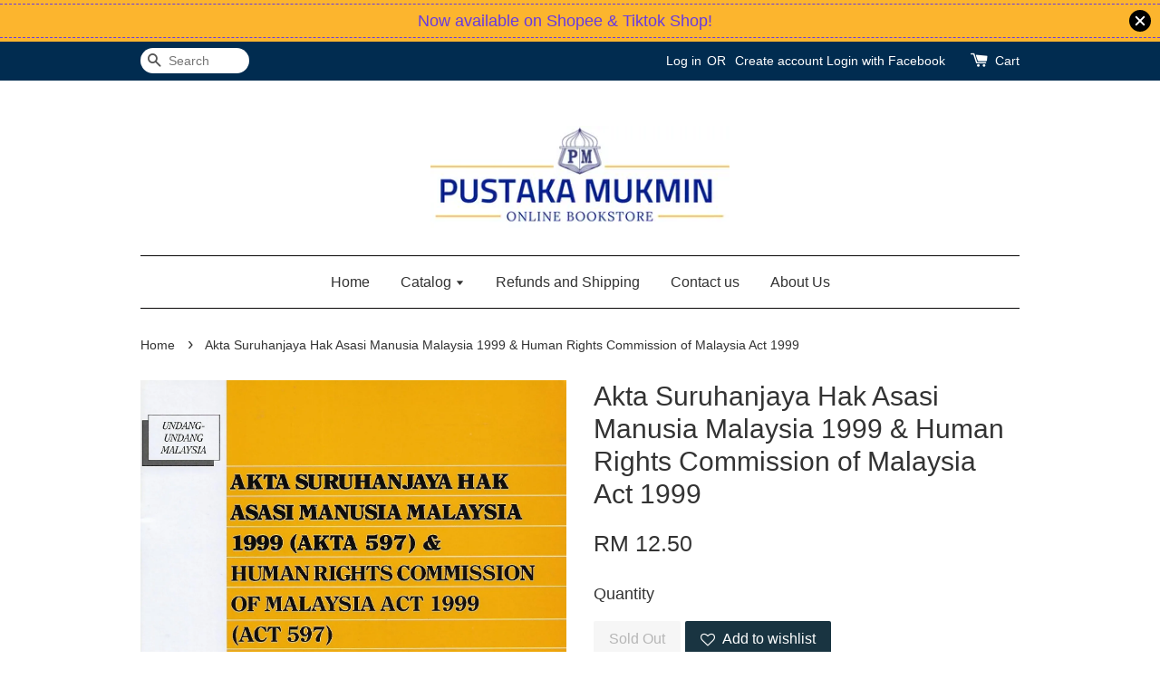

--- FILE ---
content_type: text/html; charset=UTF-8
request_url: https://www.pustakamukminkl.com.my/products/akta-suruhanjaya-hak-asasi-manusia-malaysia-1999---human-rights-commission-of-malaysia-act-1999
body_size: 31839
content:
<!doctype html>
<!--[if lt IE 7]><html class="no-js lt-ie9 lt-ie8 lt-ie7" lang="en"> <![endif]-->
<!--[if IE 7]><html class="no-js lt-ie9 lt-ie8" lang="en"> <![endif]-->
<!--[if IE 8]><html class="no-js lt-ie9" lang="en"> <![endif]-->
<!--[if IE 9 ]><html class="ie9 no-js"> <![endif]-->
<!--[if (gt IE 9)|!(IE)]><!--> <html class="no-js"> <!--<![endif]-->
<head>

  <!-- Basic page needs ================================================== -->
  <meta charset="utf-8">
  <meta http-equiv="X-UA-Compatible" content="IE=edge,chrome=1">

  
  <link rel="icon" href="https://cdn.store-assets.com/s/41554/f/160540.png" />
  

  <!-- Title and description ================================================== -->
  <title>
  Akta Suruhanjaya Hak Asasi Manusia Malaysia 1999 &amp; Human Rights Commission of Malaysia Act 1999 &ndash; Pustaka Mukmin KL - Malaysia&#39;s Online Bookstore
  </title>

  

  <!-- Social meta ================================================== -->
  

  <meta property="og:type" content="product">
  <meta property="og:title" content="Akta Suruhanjaya Hak Asasi Manusia Malaysia 1999 &amp; Human Rights Commission of Malaysia Act 1999">
  <meta property="og:url" content="https://www.pustakamukminkl.com.my/products/akta-suruhanjaya-hak-asasi-manusia-malaysia-1999---human-rights-commission-of-malaysia-act-1999">
  
  <meta property="og:image" content="https://cdn.store-assets.com/s/41554/i/70923130.jpeg?width=480&format=webp">
  <meta property="og:image:secure_url" content="https://cdn.store-assets.com/s/41554/i/70923130.jpeg?width=480&format=webp">
  
  <meta property="og:image" content="https://cdn.store-assets.com/s/41554/i/70923131.jpeg?width=480&format=webp">
  <meta property="og:image:secure_url" content="https://cdn.store-assets.com/s/41554/i/70923131.jpeg?width=480&format=webp">
  
  <meta property="og:price:amount" content="12.5">
  <meta property="og:price:currency" content="MYR">


<meta property="og:description" content="Welcome to Pustaka Mukmin Online Bookstore! We are a Malaysia-based bookstore that sells thousands of books from a wide category to customers of all ages. We specialize in Law Textbooks, Statutes and Islamic Books">
<meta property="og:site_name" content="Pustaka Mukmin KL - Malaysia&#39;s Online Bookstore">



  <meta name="twitter:card" content="summary">



  <meta name="twitter:site" content="@">


  <meta name="twitter:title" content="Akta Suruhanjaya Hak Asasi Manusia Malaysia 1999 &amp; Human Rights Commission of Malaysia Act 1999">
  <meta name="twitter:description" content="An Act to provide for the establishment of the Human Rights Commission of Malaysia; to set out the powers and functions of such commission for the protection and promotion of human rights in Malaysia;">
  <meta name="twitter:image" content="">
  <meta name="twitter:image:width" content="480">
  <meta name="twitter:image:height" content="480">




  <!-- Helpers ================================================== -->
  <link rel="canonical" href="https://www.pustakamukminkl.com.my/products/akta-suruhanjaya-hak-asasi-manusia-malaysia-1999---human-rights-commission-of-malaysia-act-1999">
  <meta name="viewport" content="width=device-width,initial-scale=1">
  <meta name="theme-color" content="">

  <!-- CSS ================================================== -->
  <link href="https://store-themes.easystore.co/41554/themes/203/assets/timber.css?t=1768928412" rel="stylesheet" type="text/css" media="screen" />
  <link href="https://store-themes.easystore.co/41554/themes/203/assets/theme.css?t=1768928412" rel="stylesheet" type="text/css" media="screen" />

  




  <script src="//ajax.googleapis.com/ajax/libs/jquery/1.11.0/jquery.min.js" type="text/javascript" ></script>
  <!-- Header hook for plugins ================================================== -->
  
<!-- ScriptTags -->
<script>window.__st={'p': 'product', 'cid': ''};</script><script src='/assets/events.js'></script><script>(function(){function asyncLoad(){var urls=['/assets/traffic.js?v=1','https://apps.easystore.co/facebook-login/script.js?shop=accessbooks.easy.co','https://apps.easystore.co/marketplace/shopee-malaysia/script.js?shop=accessbooks.easy.co','https://apps.easystore.co/marketplace/lazada-malaysia/script.js?shop=accessbooks.easy.co'];for(var i=0;i<urls.length;i++){var s=document.createElement('script');s.type='text/javascript';s.async=true;s.src=urls[i];var x=document.getElementsByTagName('script')[0];x.parentNode.insertBefore(s, x);}}window.attachEvent ? window.attachEvent('onload', asyncLoad) : window.addEventListener('load', asyncLoad, false);})();</script>
<!-- /ScriptTags -->


  
<!--[if lt IE 9]>
<script src="//cdnjs.cloudflare.com/ajax/libs/html5shiv/3.7.2/html5shiv.min.js" type="text/javascript" ></script>
<script src="https://store-themes.easystore.co/41554/themes/203/assets/respond.min.js?t=1768928412" type="text/javascript" ></script>
<link href="https://store-themes.easystore.co/41554/themes/203/assets/respond-proxy.html" id="respond-proxy" rel="respond-proxy" />
<link href="//www.pustakamukminkl.com.my/search?q=95334d4e20ba459770a3cf8d6241de7f" id="respond-redirect" rel="respond-redirect" />
<script src="//www.pustakamukminkl.com.my/search?q=95334d4e20ba459770a3cf8d6241de7f" type="text/javascript"></script>
<![endif]-->



  <script src="https://store-themes.easystore.co/41554/themes/203/assets/modernizr.min.js?t=1768928412" type="text/javascript" ></script>

  
  
  <script>
  (function(i,s,o,g,r,a,m){i['GoogleAnalyticsObject']=r;i[r]=i[r]||function(){
  (i[r].q=i[r].q||[]).push(arguments)},i[r].l=1*new Date();a=s.createElement(o),
  m=s.getElementsByTagName(o)[0];a.async=1;a.src=g;m.parentNode.insertBefore(a,m)
  })(window,document,'script','https://www.google-analytics.com/analytics.js','ga');

  ga('create', '', 'auto','myTracker');
  ga('myTracker.send', 'pageview');

  </script>
  
<!-- Snippet:global/head: Product Rating -->
<link rel="stylesheet" href="https://cdnjs.cloudflare.com/ajax/libs/font-awesome/4.5.0/css/font-awesome.min.css"> <link rel="stylesheet" href="https://apps.easystore.co/assets/css/product-rating/pr-style.css">
<!-- /Snippet -->

<!-- Snippet:global/head: Shopee Malaysia -->
<link type="text/css" rel="stylesheet" href="https://apps.easystore.co/assets/css/marketplace/main.css?v1.7">
<!-- /Snippet -->

<!-- Snippet:global/head: Lazada Malaysia -->
<link type="text/css" rel="stylesheet" href="https://apps.easystore.co/assets/css/marketplace/main.css?v1.71">
<!-- /Snippet -->

</head>

<body id="akta-suruhanjaya-hak-asasi-manusia-malaysia-1999---human-rights-commission-of-malaysia-act-1999" class="template-product" >
  
<!-- Snippet:global/body_start: Announcement Bar -->
<style type="text/css">
  body {
    background-position: top 45px center;
  }

  div#announcement-bar-top {
    height: 45px;
  }

  span .announcement-close-button {
    text-align: center;
    display: -webkit-flex;
    display: -moz-flex;
    display: -ms-flex;
    display: -o-flex;
    display: inline-block;
    align-items: center;
    flex-wrap: wrap;
    justify-content: center;
  }

  #announcementBar_countdown:empty {
    display: none;
  }


  .announcementBar_timer {
    margin: 5px 0px;
  }

  .announcementBar_timer.style_1,
  .announcementBar_timer.style_2 {
    display: -webkit-inline-flex;
    display: -moz-inline-flex;
    display: -ms-inline-flex;
    display: -o-inline-flex;
    display: inline-flex;
    align-items: center;
    padding: 5px 8px;
    margin: 3px 0px 3px 10px;
    border-radius: 8px;
    font-weight: bold;
  }

  .announcementBar_timer.style_1>div,
  .announcementBar_timer.style_2>div {
    margin: 0 5px;
    line-height: 1;
  }

  .announcementBar_timer.style_1 small,
  .announcementBar_timer.style_2 small {
    display: block;
    font-size: 55%;
    line-height: 1;
  }

  .announcementBar_timer.style_2 {
    flex-direction: row;
  }

  .announcementBar_timer.style_2>div {
    position: relative;
  }

  .announcementBar_timer.style_2>div:not(:last-child):after {
    position: absolute;
    content: ':';
    top: 0;
    right: 0;
    margin-right: -7px;
  }

  .announcementBar_timer.style_3 {
    display: -webkit-inline-flex;
    display: -moz-inline-flex;
    display: -ms-inline-flex;
    display: -o-inline-flex;
    display: inline-flex;
    align-items: center;
    border-radius: 5px;
    padding: 5px 5px;
    margin-left: 10px;
    font-weight: bold;
  }

  .announcementBar_timer.style_3>div {
    margin: 0 3px;
    line-height: 1;
  }

  .announcementBar_timer.style_3 small {
    font-weight: bold;
    line-height: 1.1;
    font-size: 65%;
  }

  .announcement-close-button {
    position: relative;
    width: 24px;
    height: 24px;
    opacity: 1;
    background: #000;
    border-radius: 50%;
    cursor: pointer;
    top: 30%;
  }

  .announcement-close-button:hover {
    opacity: 0.6;
  }

  .announcement-close-button:before,
  .announcement-close-button:after {
    position: absolute;
    left: 11px;
    top: 5px;
    content: ' ';
    height: 14px;
    width: 2px;
    background-color: #fff;
    border-radius: 3px;
  }

  .announcement-close-button:before {
    transform: rotate(45deg);
  }

  .announcement-close-button:after {
    transform: rotate(-45deg);
  }

  .announcement-bar-button {
    padding: 4px 8px;
    vertical-align: baseline;
    border-radius: 5px;
    margin-left: 10px;
    opacity: 1;
    line-height: 1.1;
    text-decoration: none;
    display: inline-block;
    font-weight: 500;
  }

  .announcement-bar-button:hover {
    opacity: 0.8;
  }

  .announcement-bar-direction-button {
    cursor: pointer;
    padding: 0px 8px;
  }

  .announcement-bar-direction-button:hover {
    opacity: 0.8;
  }

  slider-announcement-bar-app {
    display: block;
    text-align: center;
    margin: 0px;
    padding: 6px 10px;
    border-top: 1px dashed transparent;
    border-bottom: 1px dashed transparent;
    width: 100%;
  }

  slider-announcement-bar-app ul::-webkit-scrollbar {
    height: 0.4rem;
    width: 0.4rem;
    display: none;
  }

  slider-announcement-bar-app ul {
    position: relative;
    display: flex;
    overflow-x: auto;
    -ms-overflow-style: none;
    /* IE 11 */
    scrollbar-width: none;
    /* Firefox 64 */
    scroll-snap-type: x mandatory;
    scroll-behavior: smooth;
    /* scroll-padding-left: 1rem; */
    -webkit-overflow-scrolling: touch;
    margin-bottom: 0;
    padding: 0;
    list-style: none;
    align-items: center;
  }

  slider-announcement-bar-app ul li {
    width: 100vw;
    scroll-snap-align: start;
    flex-shrink: 0;
  }
</style>

<input type="hidden" id="total_announcement_left" name="total_announcement_left" value="1">
<input type="hidden" id="locale" name="locale" value="en_US">

<slider-announcement-bar-app id="announcement-bar" name="announcement-bar" style="
    border: unset;
    padding: 4px 0px;
    margin: 0px;
    z-index:2999;
    background:rgb(252, 181, 46);
    color:rgb(103, 58, 226);
    position: -webkit-sticky; position: sticky; top: 0;
">

  <div style="
    display: flex;
    justify-content: space-between;
    align-items: center;
    padding: 3px 0px;
    border-top: 1px dashed;
    border-bottom: 1px dashed;
    border-color: rgb(103, 58, 226);
  ">
    <div style="height: 24px;">
          </div>

    <ul style="flex-grow: 2; margin: 0px;">
            <li id="announcement_bar_0" style="
          display: flex;
          justify-content: center;
          align-items: center;
          flex-wrap: wrap;
          margin: 0px;
          width: 100%;
          word-wrap: break-word;
        ">
        Now available on Shopee &amp; Tiktok Shop!
                        <input type="hidden" id="expired_at_0" name="expired_at_0" value="2024-05-06 12:00">
      </li>
          </ul>

    <div style="display: flex;">
                  <span id="announcement-close-button" name="announcement-close-button" class="announcement-close-button" style="margin-right: 10px;"></span>
          </div>
  </div>


</slider-announcement-bar-app>

<script>
  $(function() {
    var is_top_enabled =  1;

    const loadScript = function(url, callback) {
      const script = document.createElement("script");
      script.type = "text/javascript";
      // If the browser is Internet Explorer.
      if (script.readyState) {
        script.onreadystatechange = function() {
          if (script.readyState == "loaded" || script.readyState == "complete") {
            script.onreadystatechange = null;
            callback();
          }
        };
        // For any other browser.
      } else {
        script.onload = function() {
          callback();
        };
      }
      script.src = url;
      document.getElementsByTagName("head")[0].appendChild(script);
    };

    const announcementBarAppJS = function($) {

      $('#announcement-close-button').on('click', function() {
        $('#announcement-bar, #announcement-bar-top').hide();
        $('#easystore-section-header, .sticky-topbar').css('top', '');
      });
    }

    if (typeof jQuery === 'undefined') {
      loadScript('//ajax.googleapis.com/ajax/libs/jquery/1.11.2/jquery.min.js', function() {
        jQuery = jQuery.noConflict(true);
        announcementBarAppJS(jQuery);
      });
    } else {
      announcementBarAppJS(jQuery);
    }


    
    if(is_top_enabled){
      // Prevent announcement bar block header
      setTimeout(()=>{
        $('#easystore-section-header, .sticky-topbar').css('top', $('#announcement-bar').height()+'px');
      }, 2000);
    }
  });

  setInterval(function() {
    const total_announcement = "1"
    var total_announcement_left = $("#total_announcement_left").val();

    for (let i = 0; i <= total_announcement; i++) {
      const startDate = new Date();
      const endDateStr = $("#expired_at_" + i).val();
      const endDate = endDateStr == undefined ? new Date() : new Date(endDateStr.replace(/-/g, "/"));
      const seconds = (endDate.getTime() - startDate.getTime()) / 1000;

      const days = parseInt(seconds / 86400);
      const hours = parseInt((seconds % 86400) / 3600);
      const mins = parseInt((seconds % 86400 % 3600) / 60);
      const secs = parseInt((seconds % 86400 % 3600) % 60);

      // use to translate countdown unit
      // (translate based on the preferred language when save announcement bar setting)
      String.prototype.translate = function() {
        try {
          if ($("#locale").val() == "zh_TW") {
            if (this.toString() === 'day') {
              return "天";
            }
            if (this.toString() === 'hour') {
              return "小時";
            }
            if (this.toString() === 'min') {
              return "分鐘";
            }
            if (this.toString() === 'sec') {
              return "秒";
            }
          } else {
            if (this.toString() === 'day') {
              if (days > 0) {
                return "Days";
              } else {
                return "Day";
              }
            } else if (this.toString() === 'hour') {
              if (hours > 0) {
                return "Hours";
              } else {
                return "Hour";
              }
            } else if (this.toString() === 'min') {
              if (mins > 0) {
                return "Mins";
              } else {
                return "Min";
              }
            } else if (this.toString() === 'sec') {
              if (secs > 0) {
                return "Secs";
              } else {
                return "Sec";
              }
            }
          }
        } catch (error) {
          console.log("Some errors heres", error);
        }
      };

      const announcementBar_countdown = document.getElementById("announcementBar_countdown_" + i);
      if (announcementBar_countdown && seconds > 0) {

        $(announcementBar_countdown).show()
        announcementBar_countdown.innerHTML = `
          <div>
            ${days} <small>${'day'.translate()}</small>
          </div>
          <div>
            ${hours} <small>${'hour'.translate()}</small>
          </div>
          <div>
            ${mins} <small>${'min'.translate()}</small>
          </div>
          <div>
            ${secs} <small>${'sec'.translate()}</small>
          </div>
        `;


      } else if (announcementBar_countdown && seconds <= 0) {
        $("#announcement_bar_" + i).remove();
        total_announcement_left = total_announcement_left - 1;
        $("#total_announcement_left").val(total_announcement_left);
      }
    }

    showOrHide(total_announcement_left);
  }, 1000);


  function showOrHide(total_announcement_left) {
    if (total_announcement_left <= 1) {
      $("#previous-announcement-bar-button,#next-announcement-bar-button").hide();
    } else {
      $("#previous-announcement-bar-button,#next-announcement-bar-button").show();
    }

    if (total_announcement_left == 0) {
      $("#announcement-close-button").hide();
      $("#announcement-bar").hide();
      $('#announcement-bar-top').hide();
    }
  };

  let annoucementBarAutoMoveInterval = '';
  class AnnouncementBarAppSlider extends HTMLElement {
    constructor() {
      super();
      this.slider = this.querySelector('ul');
      this.sliderItems = this.querySelectorAll('li');
      this.prevButton = this.querySelector('a[name="previous"]');
      this.nextButton = this.querySelector('a[name="next"]');

      if (!this.slider || !this.nextButton) return;

      const resizeObserver = new ResizeObserver(entries => this.initPages());
      resizeObserver.observe(this.slider);

      this.slider.addEventListener('scroll', this.update.bind(this));
      this.prevButton.addEventListener('click', this.onButtonClick.bind(this));
      this.nextButton.addEventListener('click', this.onButtonClick.bind(this));


    }

    initPages() {
      const sliderItemsToShow = Array.from(this.sliderItems).filter(element => element.clientWidth > 0);
      this.sliderLastItem = sliderItemsToShow[sliderItemsToShow.length - 1];
      if (sliderItemsToShow.length === 0) return;
      this.slidesPerPage = Math.floor(this.slider.clientWidth / sliderItemsToShow[0].clientWidth);
      this.totalPages = sliderItemsToShow.length - this.slidesPerPage + 1;
      this.update();
      let self = this
      var total_announcement_left = $("#total_announcement_left").val();
      annoucementBarAutoMoveInterval = setInterval(function() {
        if (total_announcement_left > 1) {
          self.moveSlide('next')
        }
      }, 5000)
    }

    update() {
      this.currentPage = Math.round(this.slider.scrollLeft / this.sliderLastItem.clientWidth) + 1;
    }

    onButtonClick(event) {
      event.preventDefault();
      let self = this;
      self.moveSlide(event.currentTarget.name);
    }


    moveSlide(move_to) {

      clearInterval(annoucementBarAutoMoveInterval);
      let self = this;
      annoucementBarAutoMoveInterval = setInterval(function() {
        self.moveSlide('next');
      }, 5000)

      if (move_to === 'previous' && this.currentPage === 1) {
        this.slider.scrollTo({
          left: this.sliderLastItem.clientWidth * (this.totalPages - 1)
        });
      } else if (move_to === 'next' && this.currentPage === this.totalPages) {
        this.slider.scrollTo({
          left: 0
        });
      } else {
        const slideScrollPosition = move_to === 'next' ? this.slider.scrollLeft + this.sliderLastItem
          .clientWidth : this.slider.scrollLeft - this.sliderLastItem.clientWidth;
        this.slider.scrollTo({
          left: slideScrollPosition
        });
      }
    }

  }

  customElements.define('slider-announcement-bar-app', AnnouncementBarAppSlider);
</script>

<!-- /Snippet -->

<!-- Snippet:global/body_start: Console Extension -->
<div id='es_console' style='display: none;'>41554</div>
<!-- /Snippet -->
<link href="/assets/css/wishlist.css?v1.02" rel="stylesheet" type="text/css" media="screen" />
<link rel="stylesheet" href="https://cdnjs.cloudflare.com/ajax/libs/font-awesome/4.5.0/css/font-awesome.min.css">

<script src="/assets/js/wishlist/wishlist.js" type="text/javascript"></script>

  <style>
  .search-modal__form{
    position: relative;
  }
  
  .dropdown-wrapper {
    position: relative;
  }
  
  .dropdown-wrapper:hover .dropdown {
    display: block;
  }
  
  .dropdown {
    display: none;
    position: absolute;
    top: 100%;
    left: -20px;
    width: 100%;
    padding: 8px 0;
    margin: 0;
    background-color: #fff;
    z-index: 1000;
    border-radius: 5px;
    border: 1px solid rgba(var(--color-foreground), 1);
    border-top: none;
    overflow-x: hidden;
    overflow-y: auto;
    max-height: 350px;
    min-width: 150px;
    box-shadow: 0 0 5px rgba(0,0,0,0.1);
  }
    
  .dropdown li,.dropdown a{
    display: block;
  }
  .dropdown a{
    text-decoration: none;
    padding: 2px 10px;
    color: #000 !important;
  }
  
  .dropdown-item {
    padding: 0.4rem 2rem;
    cursor: pointer;
    line-height: 1.4;
    overflow: hidden;
    text-overflow: ellipsis;
    white-space: nowrap;
  }
  
  .dropdown-item:hover{
    background-color: #f3f3f3;
  }
  
  .search__input.is-focus{
    border-radius: 15px;
    border-bottom-left-radius: 0;
    border-bottom-right-radius: 0;
    border: 1px solid rgba(var(--color-foreground), 1);
    border-bottom: none;
    box-shadow: none;
  }
  
  .clear-all {
    text-align: right;
    padding: 0 2rem 0.2rem;
    line-height: 1;
    font-size: 70%;
    margin-bottom: -2px;
  }
  
  .clear-all:hover{
    background-color: #fff;
  }
  
  .referral-notification {
    position: absolute;
    top: 100%;
    right: -12px;
    background: white;
    border: 1px solid #e0e0e0;
    border-radius: 8px;
    box-shadow: 0 4px 12px rgba(0, 0, 0, 0.15);
    width: 280px;
    z-index: 1000;
    padding: 16px;
    margin-top: 8px;
    font-size: 14px;
    line-height: 1.4;
  }
  
  .referral-notification::before {
    content: '';
    position: absolute;
    top: -8px;
    right: 20px;
    width: 0;
    height: 0;
    border-left: 8px solid transparent;
    border-right: 8px solid transparent;
    border-bottom: 8px solid white;
  }
  
  .referral-notification::after {
    content: '';
    position: absolute;
    top: -9px;
    right: 20px;
    width: 0;
    height: 0;
    border-left: 8px solid transparent;
    border-right: 8px solid transparent;
    border-bottom: 8px solid #e0e0e0;
  }
  
  .referral-notification h4 {
    margin: 0 0 8px 0;
    color: #2196F3;
    font-size: 16px;
    font-weight: 600;
  }
  
  .referral-notification p {
    margin: 0 0 12px 0;
    color: #666;
  }
  
  .referral-notification .referral-code {
    background: #f5f5f5;
    padding: 8px;
    border-radius: 4px;
    font-family: monospace;
    font-size: 13px;
    text-align: center;
    margin: 8px 0;
    border: 1px solid #ddd;
  }
  
  .referral-notification .close-btn {
    position: absolute;
    top: 8px;
    right: 8px;
    background: none;
    border: none;
    font-size: 18px;
    color: #999;
    cursor: pointer;
    padding: 0;
    width: 20px;
    height: 20px;
    line-height: 1;
  }
  
  .referral-notification .close-btn:hover {
    color: #333;
  }
  
  .referral-notification .action-btn {
    background: #2196F3;
    color: white;
    border: none;
    padding: 8px 16px;
    border-radius: 4px;
    cursor: pointer;
    font-size: 12px;
    margin-right: 8px;
    margin-top: 8px;
  }
  
  .referral-notification .action-btn:hover {
    background: #1976D2;
  }
  
  .referral-notification .dismiss-btn {
    background: transparent;
    color: #666;
    border: 1px solid #ddd;
    padding: 8px 16px;
    border-radius: 4px;
    cursor: pointer;
    font-size: 12px;
    margin-top: 8px;
  }
  
  .referral-notification .dismiss-btn:hover {
    background: #f5f5f5;
  }
  .referral-modal__dialog {
    transform: translate(-50%, 0);
    transition: transform var(--duration-default) ease, visibility 0s;
    z-index: 10000;
    position: fixed;
    top: 20vh;
    left: 50%;
    width: 100%;
    max-width: 350px;
    box-shadow: 0 4px 12px rgba(0, 0, 0, 0.15);
    border-radius: 12px;
    background-color: #fff;
    color: #000;
    padding: 20px;
    text-align: center;
  }
  .modal-overlay.referral-modal-overlay {
    position: fixed;
    top: 0;
    left: 0;
    width: 100%;
    height: 100%;
    background-color: rgba(0, 0, 0, 0.7);
    z-index: 2001;
    display: block;
    opacity: 1;
    transition: opacity var(--duration-default) ease, visibility 0s;
  }
</style>

<div class="header-bar">
  <div class="wrapper medium-down--hide">
    <div class="large--display-table">

      <div class="header-bar__left large--display-table-cell">

        

        

        
          
            <div class="header-bar__module header-bar__search">
              
  <form action="/search" method="get" class="header-bar__search-form clearfix" role="search">
    
    <button type="submit" class="btn icon-fallback-text header-bar__search-submit">
      <span class="icon icon-search" aria-hidden="true"></span>
      <span class="fallback-text">Search</span>
    </button>
    <input type="search" name="q" value="" aria-label="Search" class="header-bar__search-input" placeholder="Search" autocomplete="off">
    <div class="dropdown" id="searchDropdown"></div>
    <input type="hidden" name="search_history" id="search_history">
  </form>


<script>
  var _search_history_listings = ""
  if(_search_history_listings != "") localStorage.setItem('searchHistory', JSON.stringify(_search_history_listings));

  function clearAll() {
    localStorage.removeItem('searchHistory');
  
    var customer = "";
    if(customer) {
      // Your logic to clear all data or call an endpoint
      fetch('/account/search_histories', {
          method: 'DELETE',
          headers: {
            "Content-Type": "application/json",
            "X-Requested-With": "XMLHttpRequest"
          },
          body: JSON.stringify({
            _token: "wNn6gku2IRlGoQxkTtAh5LkbUBsPICBLoZdkmF64"
          }),
      })
      .then(response => response.json())
    }
  }
  // End - store view history in local storage
  
  // search history dropdown  
  var searchInputs = document.querySelectorAll('input[type=search]');
  
  if(searchInputs.length > 0) {
    
    searchInputs.forEach((searchInput)=>{
    
      searchInput.addEventListener('focus', function() {
        var searchDropdown = searchInput.closest('form').querySelector('#searchDropdown');
        searchDropdown.innerHTML = ''; // Clear existing items
  
        // retrieve data from local storage
        var searchHistoryData = JSON.parse(localStorage.getItem('searchHistory')) || [];
  
        // Convert JSON to string
        var search_history_json = JSON.stringify(searchHistoryData);
  
        // Set the value of the hidden input
        searchInput.closest('form').querySelector("#search_history").value = search_history_json;
  
        // create dropdown items
        var clearAllItem = document.createElement('div');
        clearAllItem.className = 'dropdown-item clear-all';
        clearAllItem.textContent = 'Clear';
        clearAllItem.addEventListener('click', function() {
            clearAll();
            searchDropdown.style.display = 'none';
            searchInput.classList.remove('is-focus');
        });
        searchDropdown.appendChild(clearAllItem);
  
        // create dropdown items
        searchHistoryData.forEach(function(item) {
          var dropdownItem = document.createElement('div');
          dropdownItem.className = 'dropdown-item';
          dropdownItem.textContent = item.term;
          dropdownItem.addEventListener('click', function() {
            searchInput.value = item.term;
            searchDropdown.style.display = 'none';
          });
          searchDropdown.appendChild(dropdownItem);
        });
  
        if(searchHistoryData.length > 0){
          // display the dropdown
          searchInput.classList.add('is-focus');
          document.body.classList.add('search-input-focus');
          searchDropdown.style.display = 'block';
        }
      });
  
      searchInput.addEventListener("focusout", (event) => {
        var searchDropdown = searchInput.closest('form').querySelector('#searchDropdown');
        searchInput.classList.remove('is-focus');
        searchDropdown.classList.add('transparent');
        setTimeout(()=>{
          searchDropdown.style.display = 'none';
          searchDropdown.classList.remove('transparent');
          document.body.classList.remove('search-input-focus');
        }, 400);
      });
    })
  }
  // End - search history dropdown
</script>
            </div>
          
        

      </div>

      <div class="header-bar__right large--display-table-cell">
        
          <ul class="header-bar__module header-bar__module--list" style="position: relative;">
            
              
              
                <li>
                  <a href="/account/login">Log in</a>
                </li><li>OR</li>
                
              
              
                <li>
                <a href="/account/register">Create account</a>
                </li>
                
              

              <!-- Referral Notification Popup for Desktop -->
              <div id="referralNotification" class="referral-notification" style="display: none;">
                <button class="close-btn" onclick="dismissReferralNotification()">&times;</button>
                <div style="text-align: center; margin-bottom: 16px;">
                  <div style="width: 100px; height: 100px; margin: 0 auto;">
                    <img src="https://resources.easystore.co/storefront/icons/channels/vector_referral_program.svg">
                  </div>
                </div>
                <p id="referralSignupMessage" style="text-align: center; font-size: 14px; color: #666; margin: 0 0 20px 0;">
                  Your friend gifted you   credit! Sign up now to redeem.
                </p>
                <div style="text-align: center;">
                  <button class="btn" onclick="goToSignupPage()" style="width: 100%; color: #fff;">
                    Sign Up
                  </button>
                </div>
              </div>
            
          </ul>
        
        





        <div class="header-bar__module">
          <span class="header-bar__sep" aria-hidden="true"></span>
          <a href="/cart" class="cart-page-link">
            <span class="icon icon-cart header-bar__cart-icon" aria-hidden="true"></span>
          </a>
        </div>

        <div class="header-bar__module">
          
          <a href="/cart" class="cart-page-link">
            Cart<span class="hidden-count">:</span>
            <span class="cart-count header-bar__cart-count hidden-count">0</span>
          </a>
        </div>

        
          
        

      </div>
    </div>
  </div>
  <div class="wrapper large--hide" style="padding: 5px 30px 0;">
    <button type="button" class="mobile-nav-trigger" id="MobileNavTrigger">
      <span class="icon icon-hamburger" aria-hidden="true"></span>
      Menu
    </button>

    
      
        <!-- Referral Notification Modal for Mobile -->
        <details-modal class="referral-modal" id="referralMobileModal">
          <details>
            <summary class="referral-modal__toggle" aria-haspopup="dialog" aria-label="Open referral modal" style="display: none;">
            </summary>
            <div class="modal-overlay referral-modal-overlay"></div>
            <div class="referral-modal__dialog" role="dialog" aria-modal="true" aria-label="Referral notification">
              <div class="referral-modal__content">
                <button type="button" class="modal__close-button" aria-label="Close" onclick="closeMobileReferralModal()" style="position: absolute; top: 16px; right: 16px; background: none; border: none; font-size: 24px; cursor: pointer;">
                  &times;
                </button>

                <div style="margin-bottom: 24px;">
                  <div style="width: 120px; height: 120px; margin: 0 auto 20px;">
                    <img src="https://resources.easystore.co/storefront/icons/channels/vector_referral_program.svg" style="width: 100%; height: 100%;">
                  </div>
                </div>

                <p id="referralSignupMessageMobile" style="font-size: 16px; color: #333; margin: 0 0 30px 0; line-height: 1.5;">
                  Your friend gifted you   credit! Sign up now to redeem.
                </p>

                <button type="button" class="btn" onclick="goToSignupPageFromMobile()" style="width: 100%; color: #fff;">
                  Sign Up
                </button>
              </div>
            </div>
          </details>
        </details-modal>
      
    
   

    <a href="/cart" class="cart-page-link mobile-cart-page-link">
      <span class="icon icon-cart header-bar__cart-icon" aria-hidden="true"></span>
      Cart
      <span class="cart-count  hidden-count">0</span>
    </a>
     <div class="mobile-cart-page-link" style="margin-right: 20px;">
      





    </div>
  </div>
  <ul id="MobileNav" class="mobile-nav large--hide">
  
  <li class="mobile-nav__link">
    
    <div class="header-bar__module header-bar__search">
      
  <form action="/search" method="get" class="header-bar__search-form clearfix" role="search">
    
    <button type="submit" class="btn icon-fallback-text header-bar__search-submit">
      <span class="icon icon-search" aria-hidden="true"></span>
      <span class="fallback-text">Search</span>
    </button>
    <input type="search" name="q" value="" aria-label="Search" class="header-bar__search-input" placeholder="Search" autocomplete="off">
    <div class="dropdown" id="searchDropdown"></div>
    <input type="hidden" name="search_history" id="search_history">
  </form>


<script>
  var _search_history_listings = ""
  if(_search_history_listings != "") localStorage.setItem('searchHistory', JSON.stringify(_search_history_listings));

  function clearAll() {
    localStorage.removeItem('searchHistory');
  
    var customer = "";
    if(customer) {
      // Your logic to clear all data or call an endpoint
      fetch('/account/search_histories', {
          method: 'DELETE',
          headers: {
            "Content-Type": "application/json",
            "X-Requested-With": "XMLHttpRequest"
          },
          body: JSON.stringify({
            _token: "wNn6gku2IRlGoQxkTtAh5LkbUBsPICBLoZdkmF64"
          }),
      })
      .then(response => response.json())
    }
  }
  // End - store view history in local storage
  
  // search history dropdown  
  var searchInputs = document.querySelectorAll('input[type=search]');
  
  if(searchInputs.length > 0) {
    
    searchInputs.forEach((searchInput)=>{
    
      searchInput.addEventListener('focus', function() {
        var searchDropdown = searchInput.closest('form').querySelector('#searchDropdown');
        searchDropdown.innerHTML = ''; // Clear existing items
  
        // retrieve data from local storage
        var searchHistoryData = JSON.parse(localStorage.getItem('searchHistory')) || [];
  
        // Convert JSON to string
        var search_history_json = JSON.stringify(searchHistoryData);
  
        // Set the value of the hidden input
        searchInput.closest('form').querySelector("#search_history").value = search_history_json;
  
        // create dropdown items
        var clearAllItem = document.createElement('div');
        clearAllItem.className = 'dropdown-item clear-all';
        clearAllItem.textContent = 'Clear';
        clearAllItem.addEventListener('click', function() {
            clearAll();
            searchDropdown.style.display = 'none';
            searchInput.classList.remove('is-focus');
        });
        searchDropdown.appendChild(clearAllItem);
  
        // create dropdown items
        searchHistoryData.forEach(function(item) {
          var dropdownItem = document.createElement('div');
          dropdownItem.className = 'dropdown-item';
          dropdownItem.textContent = item.term;
          dropdownItem.addEventListener('click', function() {
            searchInput.value = item.term;
            searchDropdown.style.display = 'none';
          });
          searchDropdown.appendChild(dropdownItem);
        });
  
        if(searchHistoryData.length > 0){
          // display the dropdown
          searchInput.classList.add('is-focus');
          document.body.classList.add('search-input-focus');
          searchDropdown.style.display = 'block';
        }
      });
  
      searchInput.addEventListener("focusout", (event) => {
        var searchDropdown = searchInput.closest('form').querySelector('#searchDropdown');
        searchInput.classList.remove('is-focus');
        searchDropdown.classList.add('transparent');
        setTimeout(()=>{
          searchDropdown.style.display = 'none';
          searchDropdown.classList.remove('transparent');
          document.body.classList.remove('search-input-focus');
        }, 400);
      });
    })
  }
  // End - search history dropdown
</script>
    </div>
    
  </li>
  
  
  
  <li class="mobile-nav__link" aria-haspopup="true">
    
    <a href="/"  class="mobile-nav">
      Home
    </a>
    
  </li>
  
  
  <li class="mobile-nav__link" aria-haspopup="true">
    
    
    <a href="/collections/all" class="mobile-nav__sublist-trigger">
      Catalog
      <span class="icon-fallback-text mobile-nav__sublist-expand">
  <span class="icon icon-plus" aria-hidden="true"></span>
  <span class="fallback-text">+</span>
</span>
<span class="icon-fallback-text mobile-nav__sublist-contract">
  <span class="icon icon-minus" aria-hidden="true"></span>
  <span class="fallback-text">-</span>
</span>
    </a>
    <ul class="mobile-nav__sublist">
      
      
      
      <li class="mobile-nav__sublist-link" aria-haspopup="true">
        
        
        <a href="/collections/islamic" class="mobile-nav__sublist-trigger">
          Islamic
          <span class="icon-fallback-text mobile-nav__sublist-expand">
  <span class="icon icon-plus" aria-hidden="true"></span>
  <span class="fallback-text">+</span>
</span>
<span class="icon-fallback-text mobile-nav__sublist-contract">
  <span class="icon icon-minus" aria-hidden="true"></span>
  <span class="fallback-text">-</span>
</span>
        </a>
        <ul class="mobile-nav__sublist">
          
          
          
          <li class="mobile-nav__sublist-link" aria-haspopup="true">
            
            <a href="/collections/english-islamic-books"  class="mobile-nav">
              English Islamic Books
            </a>
            
          </li>
          
          
          <li class="mobile-nav__sublist-link" aria-haspopup="true">
            
            <a href="/collections/general-1"  class="mobile-nav">
              Umum
            </a>
            
          </li>
          
          
          <li class="mobile-nav__sublist-link" aria-haspopup="true">
            
            <a href="/collections/al-quran"  class="mobile-nav">
              Al Quran & Iqra , Muqaddam
            </a>
            
          </li>
          
          
          <li class="mobile-nav__sublist-link" aria-haspopup="true">
            
            <a href="/collections/yasin-surah-surah"  class="mobile-nav">
              Yasin & Surah Surah
            </a>
            
          </li>
          
          
          <li class="mobile-nav__sublist-link" aria-haspopup="true">
            
            <a href="/collections/doa-surah-pilihan"  class="mobile-nav">
              Doa & Surah Pilihan
            </a>
            
          </li>
          
          
          <li class="mobile-nav__sublist-link" aria-haspopup="true">
            
            <a href="/collections/tafsir"  class="mobile-nav">
              Tafsir
            </a>
            
          </li>
          
          
          <li class="mobile-nav__sublist-link" aria-haspopup="true">
            
            <a href="/collections/aqidah"  class="mobile-nav">
              Aqidah
            </a>
            
          </li>
          
          
          <li class="mobile-nav__sublist-link" aria-haspopup="true">
            
            <a href="/collections/rasul-nabi-malaikat"  class="mobile-nav">
              Rasul, Nabi & Malaikat
            </a>
            
          </li>
          
          
          <li class="mobile-nav__sublist-link" aria-haspopup="true">
            
            <a href="/collections/iman"  class="mobile-nav">
              Iman
            </a>
            
          </li>
          
          
          <li class="mobile-nav__sublist-link" aria-haspopup="true">
            
            <a href="/collections/akhirat-kiamat"  class="mobile-nav">
              Akhirat & Kiamat
            </a>
            
          </li>
          
          
          <li class="mobile-nav__sublist-link" aria-haspopup="true">
            
            <a href="/collections/solat"  class="mobile-nav">
              Solat
            </a>
            
          </li>
          
          
          <li class="mobile-nav__sublist-link" aria-haspopup="true">
            
            <a href="/collections/jenazah"  class="mobile-nav">
              Jenazah
            </a>
            
          </li>
          
          
          <li class="mobile-nav__sublist-link" aria-haspopup="true">
            
            <a href="/collections/puasa"  class="mobile-nav">
              Puasa
            </a>
            
          </li>
          
          
          <li class="mobile-nav__sublist-link" aria-haspopup="true">
            
            <a href="/collections/haji-umrah"  class="mobile-nav">
              Haji & Umrah
            </a>
            
          </li>
          
          
          <li class="mobile-nav__sublist-link" aria-haspopup="true">
            
            <a href="/collections/nikah-perkahwinan"  class="mobile-nav">
              Nikah & Perkahwinan
            </a>
            
          </li>
          
          
          <li class="mobile-nav__sublist-link" aria-haspopup="true">
            
            <a href="/collections/jawi"  class="mobile-nav">
              Jawi
            </a>
            
          </li>
          
          
          <li class="mobile-nav__sublist-link" aria-haspopup="true">
            
            <a href="/collections/ilmu-tajwid"  class="mobile-nav">
              Ilmu Tajwid
            </a>
            
          </li>
          
        </ul>
        
      </li>
      
      
      <li class="mobile-nav__sublist-link" aria-haspopup="true">
        
        <a href="/collections/law"  class="mobile-nav">
          Law Textbook
        </a>
        
      </li>
      
      
      <li class="mobile-nav__sublist-link" aria-haspopup="true">
        
        
        <a href="/collections/statutes-acts" class="mobile-nav__sublist-trigger">
          Statutes / Acts
          <span class="icon-fallback-text mobile-nav__sublist-expand">
  <span class="icon icon-plus" aria-hidden="true"></span>
  <span class="fallback-text">+</span>
</span>
<span class="icon-fallback-text mobile-nav__sublist-contract">
  <span class="icon icon-minus" aria-hidden="true"></span>
  <span class="fallback-text">-</span>
</span>
        </a>
        <ul class="mobile-nav__sublist">
          
          
          
          <li class="mobile-nav__sublist-link" aria-haspopup="true">
            
            <a href="/collections/bilingual"  class="mobile-nav">
              Bilingual
            </a>
            
          </li>
          
          
          <li class="mobile-nav__sublist-link" aria-haspopup="true">
            
            <a href="/collections/english"  class="mobile-nav">
              English
            </a>
            
          </li>
          
          
          <li class="mobile-nav__sublist-link" aria-haspopup="true">
            
            <a href="/collections/bahasa-malaysia"  class="mobile-nav">
              Bahasa Malaysia
            </a>
            
          </li>
          
        </ul>
        
      </li>
      
      
      <li class="mobile-nav__sublist-link" aria-haspopup="true">
        
        
        <a href="/collections/school-books" class="mobile-nav__sublist-trigger">
          School Books
          <span class="icon-fallback-text mobile-nav__sublist-expand">
  <span class="icon icon-plus" aria-hidden="true"></span>
  <span class="fallback-text">+</span>
</span>
<span class="icon-fallback-text mobile-nav__sublist-contract">
  <span class="icon icon-minus" aria-hidden="true"></span>
  <span class="fallback-text">-</span>
</span>
        </a>
        <ul class="mobile-nav__sublist">
          
          
          
          <li class="mobile-nav__sublist-link" aria-haspopup="true">
            
            <a href="/collections/spm"  class="mobile-nav">
              SPM
            </a>
            
          </li>
          
        </ul>
        
      </li>
      
      
      <li class="mobile-nav__sublist-link" aria-haspopup="true">
        
        <a href="/collections/kamus"  class="mobile-nav">
          Kamus
        </a>
        
      </li>
      
      
      <li class="mobile-nav__sublist-link" aria-haspopup="true">
        
        
        <a href="/collections/college-university" class="mobile-nav__sublist-trigger">
          College / University Reference
          <span class="icon-fallback-text mobile-nav__sublist-expand">
  <span class="icon icon-plus" aria-hidden="true"></span>
  <span class="fallback-text">+</span>
</span>
<span class="icon-fallback-text mobile-nav__sublist-contract">
  <span class="icon icon-minus" aria-hidden="true"></span>
  <span class="fallback-text">-</span>
</span>
        </a>
        <ul class="mobile-nav__sublist">
          
          
          
          <li class="mobile-nav__sublist-link" aria-haspopup="true">
            
            <a href="/collections/engineering"  class="mobile-nav">
              Engineering
            </a>
            
          </li>
          
        </ul>
        
      </li>
      
      
      <li class="mobile-nav__sublist-link" aria-haspopup="true">
        
        
        <a href="/collections/sale" class="mobile-nav__sublist-trigger">
          Sale
          <span class="icon-fallback-text mobile-nav__sublist-expand">
  <span class="icon icon-plus" aria-hidden="true"></span>
  <span class="fallback-text">+</span>
</span>
<span class="icon-fallback-text mobile-nav__sublist-contract">
  <span class="icon icon-minus" aria-hidden="true"></span>
  <span class="fallback-text">-</span>
</span>
        </a>
        <ul class="mobile-nav__sublist">
          
          
          
          <li class="mobile-nav__sublist-link" aria-haspopup="true">
            
            <a href="/collections/english-islamic-books-1"  class="mobile-nav">
              English Islamic Books
            </a>
            
          </li>
          
          
          <li class="mobile-nav__sublist-link" aria-haspopup="true">
            
            <a href="/collections/school-books-1"  class="mobile-nav">
              School Books
            </a>
            
          </li>
          
        </ul>
        
      </li>
      
      
      <li class="mobile-nav__sublist-link" aria-haspopup="true">
        
        <a href="/collections/others"  class="mobile-nav">
          Others
        </a>
        
      </li>
      
      
      <li class="mobile-nav__sublist-link" aria-haspopup="true">
        
        <a href="/collections/medical"  class="mobile-nav">
          Medical
        </a>
        
      </li>
      
      
      <li class="mobile-nav__sublist-link" aria-haspopup="true">
        
        <a href="/collections/sciences"  class="mobile-nav">
          Sciences
        </a>
        
      </li>
      
      
      <li class="mobile-nav__sublist-link" aria-haspopup="true">
        
        <a href="/collections/ayurvedic"  class="mobile-nav">
          Ayurvedic
        </a>
        
      </li>
      
      
      <li class="mobile-nav__sublist-link" aria-haspopup="true">
        
        <a href="/collections/nursing"  class="mobile-nav">
          Nursing
        </a>
        
      </li>
      
      
      <li class="mobile-nav__sublist-link" aria-haspopup="true">
        
        <a href="/collections/computer"  class="mobile-nav">
          Computer
        </a>
        
      </li>
      
      
      <li class="mobile-nav__sublist-link" aria-haspopup="true">
        
        <a href="/collections/dictionary"  class="mobile-nav">
          Dictionary
        </a>
        
      </li>
      
      
      <li class="mobile-nav__sublist-link" aria-haspopup="true">
        
        <a href="/collections/general-knowledge"  class="mobile-nav">
          General Knowledge
        </a>
        
      </li>
      
      
      <li class="mobile-nav__sublist-link" aria-haspopup="true">
        
        <a href="/collections/language-learning"  class="mobile-nav">
          Language Learning
        </a>
        
      </li>
      
      
      <li class="mobile-nav__sublist-link" aria-haspopup="true">
        
        <a href="/collections/encyclopedia"  class="mobile-nav">
          Encyclopedia
        </a>
        
      </li>
      
      
      <li class="mobile-nav__sublist-link" aria-haspopup="true">
        
        <a href="/collections/architecture"  class="mobile-nav">
          Architecture
        </a>
        
      </li>
      
      
      <li class="mobile-nav__sublist-link" aria-haspopup="true">
        
        <a href="/collections/civil"  class="mobile-nav">
          Civil
        </a>
        
      </li>
      
      
      <li class="mobile-nav__sublist-link" aria-haspopup="true">
        
        <a href="/collections/mechanical"  class="mobile-nav">
          Mechanical
        </a>
        
      </li>
      
      
      <li class="mobile-nav__sublist-link" aria-haspopup="true">
        
        <a href="/collections/novel"  class="mobile-nav">
          Novel
        </a>
        
      </li>
      
      
      <li class="mobile-nav__sublist-link" aria-haspopup="true">
        
        <a href="/collections/digital-dictionary"  class="mobile-nav">
          Digital Dictionary
        </a>
        
      </li>
      
      
      <li class="mobile-nav__sublist-link" aria-haspopup="true">
        
        <a href="/collections/dvd"  class="mobile-nav">
          DVD 
        </a>
        
      </li>
      
      
      <li class="mobile-nav__sublist-link" aria-haspopup="true">
        
        <a href="/collections/scientific-calculator"  class="mobile-nav">
          Scientific Calculator
        </a>
        
      </li>
      
      
      <li class="mobile-nav__sublist-link" aria-haspopup="true">
        
        <a href="/collections/kids-books"  class="mobile-nav">
          Kids Books
        </a>
        
      </li>
      
      
      <li class="mobile-nav__sublist-link" aria-haspopup="true">
        
        <a href="/collections/ilmu-fiqh"  class="mobile-nav">
          Ilmu Fiqh
        </a>
        
      </li>
      
      
      <li class="mobile-nav__sublist-link" aria-haspopup="true">
        
        <a href="/collections/kesusasteraan"  class="mobile-nav">
          Kesusasteraan
        </a>
        
      </li>
      
    </ul>
    
  </li>
  
  
  <li class="mobile-nav__link" aria-haspopup="true">
    
    <a href="/pages/refunds-and-shipping"  class="mobile-nav">
      Refunds and Shipping
    </a>
    
  </li>
  
  
  <li class="mobile-nav__link" aria-haspopup="true">
    
    <a href="/a/contact-form"  class="mobile-nav">
      Contact us
    </a>
    
  </li>
  
  
  <li class="mobile-nav__link" aria-haspopup="true">
    
    <a href="/pages/about-us"  class="mobile-nav">
      About Us
    </a>
    
  </li>
  

  

  
  
  
  <li class="mobile-nav__link">
    <a href="/account/login">Log in</a>
  </li>
  
  <li class="mobile-nav__link">
    <a href="/account/register">Create account</a>
  </li>
  
  
  
  
  
</ul>

</div>

<script>
  // referral notification popup
  const referralMessageTemplate = 'Your friend gifted you __CURRENCY_CODE__ __CREDIT_AMOUNT__ credit! Sign up now to redeem.';
  const shopPrefix = 'RM';

  function getCookie(name) {
    const value = `; ${document.cookie}`;
    const parts = value.split(`; ${name}=`);
    if (parts.length === 2) return parts.pop().split(';').shift();
    return null;
  }

  function removeCookie(name) {
    document.cookie = `${name}=; expires=Thu, 01 Jan 1970 00:00:00 UTC; path=/;`;
  }

  function showReferralNotification() {
    const referralCode = getCookie('customer_referral_code');
    
    
    const customerReferralCode = null;
    
    
    const activeReferralCode = referralCode || customerReferralCode;
    const referralData = JSON.parse(localStorage.getItem('referral_notification_data')) || {};
    
    if (referralData.timestamp && referralData.expirationDays) {
      const expirationTime = referralData.timestamp + (referralData.expirationDays * 24 * 60 * 60 * 1000);
      if (Date.now() > expirationTime) {
        localStorage.removeItem('referral_notification_data');
        return;
      }
    }
    
    if (referralData.dismissed) return;
    
    if (activeReferralCode) {
      if (referralData.creditAmount) {
        displayReferralNotification(referralData.creditAmount);
      } else {
        fetchReferralCampaignData(activeReferralCode);
      }
    }
  }
    
  function fetchReferralCampaignData(referralCode) {
    fetch(`/customer/referral_program/campaigns/${referralCode}`)
      .then(response => {
        if (!response.ok) {
          throw new Error('Network response was not ok');
        }
        return response.json();
      })
      .then(data => {
        let refereeCreditAmount = null;
        if (data.data.campaign && data.data.campaign.referral_rules) {
          const refereeRule = data.data.campaign.referral_rules.find(rule => 
            rule.target_type === 'referee' && 
            rule.event_name === 'customer/create' && 
            rule.entitlement && 
            rule.entitlement.type === 'credit'
          );
          
          if (refereeRule) {
            refereeCreditAmount = refereeRule.entitlement.amount;
          }
        }
        
        const referralData = JSON.parse(localStorage.getItem('referral_notification_data')) || {};
        referralData.creditAmount = refereeCreditAmount;
        referralData.dismissed = referralData.dismissed || false;
        referralData.timestamp = Date.now();
        referralData.expirationDays = 3;
        localStorage.setItem('referral_notification_data', JSON.stringify(referralData));
        
        displayReferralNotification(refereeCreditAmount);
      })
      .catch(error => {
        removeCookie('customer_referral_code');
      });
  }
    
  function displayReferralNotification(creditAmount = null) {
    const isMobile = innerWidth <= 749;
    
    if (isMobile) {
      const mobileModal = document.querySelector('#referralMobileModal details');
      const mobileMessageElement = document.getElementById('referralSignupMessageMobile');
      
      if (mobileModal && mobileMessageElement) {
        if (creditAmount) {
          const finalMessage = referralMessageTemplate
            .replace('__CREDIT_AMOUNT__', creditAmount)
            .replace('__CURRENCY_CODE__', shopPrefix);
          
          mobileMessageElement.textContent = finalMessage;
        }
        
        mobileModal.setAttribute('open', '');
      }
    } else {
      const notification = document.getElementById('referralNotification');
      
      if (notification) {
        if (creditAmount) {
          const messageElement = document.getElementById('referralSignupMessage');
          if (messageElement) {
            const finalMessage = referralMessageTemplate
              .replace('__CREDIT_AMOUNT__', creditAmount)
              .replace('__CURRENCY_CODE__', shopPrefix);
            
            messageElement.textContent = finalMessage;
          }
        }
        
        notification.style.display = 'block';
      }
    }
  }

  showReferralNotification();

  addEventListener('beforeunload', function() {
    const referralData = JSON.parse(localStorage.getItem('referral_notification_data')) || {};
    
    if (referralData.creditAmount !== undefined) {
      referralData.creditAmount = null;
      localStorage.setItem('referral_notification_data', JSON.stringify(referralData));
    }
  });

  function closeReferralNotification() {
    const notification = document.getElementById('referralNotification');
    if (notification) {
      notification.style.display = 'none';
    }
  }

  function dismissReferralNotification() {
    const referralData = JSON.parse(localStorage.getItem('referral_notification_data')) || {};
    
    referralData.dismissed = true;
    referralData.timestamp = referralData.timestamp || Date.now();
    referralData.expirationDays = referralData.expirationDays || 3;
    
    localStorage.setItem('referral_notification_data', JSON.stringify(referralData));
    
    closeReferralNotification();
  }

  function goToSignupPage() {
    location.href = '/account/register';
    dismissReferralNotification();
  }

  function closeMobileReferralModal() {
    const mobileModal = document.querySelector('#referralMobileModal details');
    if (mobileModal) {
      mobileModal.removeAttribute('open');
    }
    
    const referralData = JSON.parse(localStorage.getItem('referral_notification_data')) || {};
    referralData.dismissed = true;
    referralData.timestamp = referralData.timestamp || Date.now();
    referralData.expirationDays = referralData.expirationDays || 3;
    localStorage.setItem('referral_notification_data', JSON.stringify(referralData));
  }

  function goToSignupPageFromMobile() {
    location.href = '/account/register';
    closeMobileReferralModal();
  }
  // End - referral notification popup
</script>

  <header class="site-header" role="banner">

    <div class="wrapper">

      

      <div class="grid--full">
        <div class="grid__item">
          
            <div class="h1 site-header__logo" itemscope itemtype="http://schema.org/Organization">
          
            
              <a href="/" class="logo-wrapper" itemprop="url">
                <img src="https://cdn.store-assets.com/s/41554/f/894632.png?width=350&format=webp" alt="Pustaka Mukmin KL - Malaysia&#39;s Online Bookstore" itemprop="logo">
              </a>
            
          
            </div>
          
          
            <p class="header-message large--hide">
              <small></small>
            </p>
          
        </div>
      </div>
      <div class="grid--full medium-down--hide">
        <div class="grid__item">
          
<ul class="site-nav" id="AccessibleNav">
  
    
    
      <li >
        <a href="/"  class="site-nav__link">Home</a>
      </li>
    
  
    
    
      
      <li class="site-nav--has-dropdown" aria-haspopup="true">
        <a href="/collections/all"  class="site-nav__link">
          Catalog
          <span class="icon-fallback-text">
            <span class="icon icon-arrow-down" aria-hidden="true"></span>
          </span>
        </a>
        <ul class="site-nav__dropdown">
          
            
            
              
              <li class="site-nav--has-dropdown">
                <a href="/collections/islamic"  class="site-nav__link">
                  Islamic
                  <span class="icon-fallback-text">
                    <span class="icon icon-arrow-right" aria-hidden="true"></span>
                  </span>
                </a>
                <ul class="site-nav__dropdown">
                  
                    
                    
                      <li >
                        <a href="/collections/english-islamic-books"  class="site-nav__link">English Islamic Books</a>
                      </li>
                    
                  
                    
                    
                      <li >
                        <a href="/collections/general-1"  class="site-nav__link">Umum</a>
                      </li>
                    
                  
                    
                    
                      <li >
                        <a href="/collections/al-quran"  class="site-nav__link">Al Quran & Iqra , Muqaddam</a>
                      </li>
                    
                  
                    
                    
                      <li >
                        <a href="/collections/yasin-surah-surah"  class="site-nav__link">Yasin & Surah Surah</a>
                      </li>
                    
                  
                    
                    
                      <li >
                        <a href="/collections/doa-surah-pilihan"  class="site-nav__link">Doa & Surah Pilihan</a>
                      </li>
                    
                  
                    
                    
                      <li >
                        <a href="/collections/tafsir"  class="site-nav__link">Tafsir</a>
                      </li>
                    
                  
                    
                    
                      <li >
                        <a href="/collections/aqidah"  class="site-nav__link">Aqidah</a>
                      </li>
                    
                  
                    
                    
                      <li >
                        <a href="/collections/rasul-nabi-malaikat"  class="site-nav__link">Rasul, Nabi & Malaikat</a>
                      </li>
                    
                  
                    
                    
                      <li >
                        <a href="/collections/iman"  class="site-nav__link">Iman</a>
                      </li>
                    
                  
                    
                    
                      <li >
                        <a href="/collections/akhirat-kiamat"  class="site-nav__link">Akhirat & Kiamat</a>
                      </li>
                    
                  
                    
                    
                      <li >
                        <a href="/collections/solat"  class="site-nav__link">Solat</a>
                      </li>
                    
                  
                    
                    
                      <li >
                        <a href="/collections/jenazah"  class="site-nav__link">Jenazah</a>
                      </li>
                    
                  
                    
                    
                      <li >
                        <a href="/collections/puasa"  class="site-nav__link">Puasa</a>
                      </li>
                    
                  
                    
                    
                      <li >
                        <a href="/collections/haji-umrah"  class="site-nav__link">Haji & Umrah</a>
                      </li>
                    
                  
                    
                    
                      <li >
                        <a href="/collections/nikah-perkahwinan"  class="site-nav__link">Nikah & Perkahwinan</a>
                      </li>
                    
                  
                    
                    
                      <li >
                        <a href="/collections/jawi"  class="site-nav__link">Jawi</a>
                      </li>
                    
                  
                    
                    
                      <li >
                        <a href="/collections/ilmu-tajwid"  class="site-nav__link">Ilmu Tajwid</a>
                      </li>
                    
                  
                </ul>
              </li>
            
          
            
            
              <li >
                <a href="/collections/law"  class="site-nav__link">Law Textbook</a>
              </li>
            
          
            
            
              
              <li class="site-nav--has-dropdown">
                <a href="/collections/statutes-acts"  class="site-nav__link">
                  Statutes / Acts
                  <span class="icon-fallback-text">
                    <span class="icon icon-arrow-right" aria-hidden="true"></span>
                  </span>
                </a>
                <ul class="site-nav__dropdown">
                  
                    
                    
                      <li >
                        <a href="/collections/bilingual"  class="site-nav__link">Bilingual</a>
                      </li>
                    
                  
                    
                    
                      <li >
                        <a href="/collections/english"  class="site-nav__link">English</a>
                      </li>
                    
                  
                    
                    
                      <li >
                        <a href="/collections/bahasa-malaysia"  class="site-nav__link">Bahasa Malaysia</a>
                      </li>
                    
                  
                </ul>
              </li>
            
          
            
            
              
              <li class="site-nav--has-dropdown">
                <a href="/collections/school-books"  class="site-nav__link">
                  School Books
                  <span class="icon-fallback-text">
                    <span class="icon icon-arrow-right" aria-hidden="true"></span>
                  </span>
                </a>
                <ul class="site-nav__dropdown">
                  
                    
                    
                      <li >
                        <a href="/collections/spm"  class="site-nav__link">SPM</a>
                      </li>
                    
                  
                </ul>
              </li>
            
          
            
            
              <li >
                <a href="/collections/kamus"  class="site-nav__link">Kamus</a>
              </li>
            
          
            
            
              
              <li class="site-nav--has-dropdown">
                <a href="/collections/college-university"  class="site-nav__link">
                  College / University Reference
                  <span class="icon-fallback-text">
                    <span class="icon icon-arrow-right" aria-hidden="true"></span>
                  </span>
                </a>
                <ul class="site-nav__dropdown">
                  
                    
                    
                      <li >
                        <a href="/collections/engineering"  class="site-nav__link">Engineering</a>
                      </li>
                    
                  
                </ul>
              </li>
            
          
            
            
              
              <li class="site-nav--has-dropdown">
                <a href="/collections/sale"  class="site-nav__link">
                  Sale
                  <span class="icon-fallback-text">
                    <span class="icon icon-arrow-right" aria-hidden="true"></span>
                  </span>
                </a>
                <ul class="site-nav__dropdown">
                  
                    
                    
                      <li >
                        <a href="/collections/english-islamic-books-1"  class="site-nav__link">English Islamic Books</a>
                      </li>
                    
                  
                    
                    
                      <li >
                        <a href="/collections/school-books-1"  class="site-nav__link">School Books</a>
                      </li>
                    
                  
                </ul>
              </li>
            
          
            
            
              <li >
                <a href="/collections/others"  class="site-nav__link">Others</a>
              </li>
            
          
            
            
              <li >
                <a href="/collections/medical"  class="site-nav__link">Medical</a>
              </li>
            
          
            
            
              <li >
                <a href="/collections/sciences"  class="site-nav__link">Sciences</a>
              </li>
            
          
            
            
              <li >
                <a href="/collections/ayurvedic"  class="site-nav__link">Ayurvedic</a>
              </li>
            
          
            
            
              <li >
                <a href="/collections/nursing"  class="site-nav__link">Nursing</a>
              </li>
            
          
            
            
              <li >
                <a href="/collections/computer"  class="site-nav__link">Computer</a>
              </li>
            
          
            
            
              <li >
                <a href="/collections/dictionary"  class="site-nav__link">Dictionary</a>
              </li>
            
          
            
            
              <li >
                <a href="/collections/general-knowledge"  class="site-nav__link">General Knowledge</a>
              </li>
            
          
            
            
              <li >
                <a href="/collections/language-learning"  class="site-nav__link">Language Learning</a>
              </li>
            
          
            
            
              <li >
                <a href="/collections/encyclopedia"  class="site-nav__link">Encyclopedia</a>
              </li>
            
          
            
            
              <li >
                <a href="/collections/architecture"  class="site-nav__link">Architecture</a>
              </li>
            
          
            
            
              <li >
                <a href="/collections/civil"  class="site-nav__link">Civil</a>
              </li>
            
          
            
            
              <li >
                <a href="/collections/mechanical"  class="site-nav__link">Mechanical</a>
              </li>
            
          
            
            
              <li >
                <a href="/collections/novel"  class="site-nav__link">Novel</a>
              </li>
            
          
            
            
              <li >
                <a href="/collections/digital-dictionary"  class="site-nav__link">Digital Dictionary</a>
              </li>
            
          
            
            
              <li >
                <a href="/collections/dvd"  class="site-nav__link">DVD </a>
              </li>
            
          
            
            
              <li >
                <a href="/collections/scientific-calculator"  class="site-nav__link">Scientific Calculator</a>
              </li>
            
          
            
            
              <li >
                <a href="/collections/kids-books"  class="site-nav__link">Kids Books</a>
              </li>
            
          
            
            
              <li >
                <a href="/collections/ilmu-fiqh"  class="site-nav__link">Ilmu Fiqh</a>
              </li>
            
          
            
            
              <li >
                <a href="/collections/kesusasteraan"  class="site-nav__link">Kesusasteraan</a>
              </li>
            
          
        </ul>
      </li>
    
  
    
    
      <li >
        <a href="/pages/refunds-and-shipping"  class="site-nav__link">Refunds and Shipping</a>
      </li>
    
  
    
    
      <li >
        <a href="/a/contact-form"  class="site-nav__link">Contact us</a>
      </li>
    
  
    
    
      <li >
        <a href="/pages/about-us"  class="site-nav__link">About Us</a>
      </li>
    
  
  
</ul>
        </div>
      </div>

      

    </div>
  </header>

  <main class="wrapper main-content" role="main">
    <div class="grid">
        <div class="grid__item">
          

          
<div itemscope itemtype="http://schema.org/Product">

  <meta itemprop="url" content="https://www.pustakamukminkl.com.my/products/akta-suruhanjaya-hak-asasi-manusia-malaysia-1999---human-rights-commission-of-malaysia-act-1999">
  <meta itemprop="image" content="https://cdn.store-assets.com/s/41554/i/70923130.jpeg?width=480&format=webp">

  <div class="section-header section-header--breadcrumb">
    
<nav class="breadcrumb" role="navigation" aria-label="breadcrumbs">
  <a href="/" title="Back to the homepage">Home</a>

  

    
    <span aria-hidden="true" class="breadcrumb__sep">&rsaquo;</span>
    <span>Akta Suruhanjaya Hak Asasi Manusia Malaysia 1999 & Human Rights Commission of Malaysia Act 1999</span>

  
</nav>


  </div>

  <div class="product-single">
    <div class="grid product-single__hero">
      <div class="grid__item large--one-half">

        
          <div class="product-single__photos " id="ProductPhoto">
            
            <img src="https://cdn.store-assets.com/s/41554/i/70923130.jpeg?width=1024&format=webp" alt="Scan_0364" id="ProductPhotoImg" data-image-type="Images" data-image-id="70923130" class="product-zoomable mfp-Images">
          </div>

          

            <ul class="product-single__thumbnails grid-uniform" id="ProductThumbs">
              
                <li class="grid__item large--one-third medium-down--one-third ">
                  <a data-image-id="70923130" data-image-type="Images" href="https://cdn.store-assets.com/s/41554/i/70923130.jpeg?width=1024&format=webp" class="product-single__thumbnail product-zoomable mfp-Images">
                    <img src="https://cdn.store-assets.com/s/41554/i/70923130.jpeg?width=1024&format=webp" alt="Scan_0364">
                  </a>
                </li>
              
                <li class="grid__item large--one-third medium-down--one-third ">
                  <a data-image-id="70923131" data-image-type="Images" href="https://cdn.store-assets.com/s/41554/i/70923131.jpeg?width=1024&format=webp" class="product-single__thumbnail product-zoomable mfp-Images">
                    <img src="https://cdn.store-assets.com/s/41554/i/70923131.jpeg?width=1024&format=webp" alt="Scan_0365">
                  </a>
                </li>
              
              
            </ul>

          

        

        
        <ul class="gallery hidden">
          
            
            
              <li data-image-id="70923130" class="gallery__item" data-mfp-src="https://cdn.store-assets.com/s/41554/i/70923130.jpeg?width=1024&format=webp">
              </li>
            

          
            
            
              <li data-image-id="70923131" class="gallery__item" data-mfp-src="https://cdn.store-assets.com/s/41554/i/70923131.jpeg?width=1024&format=webp">
              </li>
            

          
          
        </ul>
        

        
      </div>
      <div class="grid__item large--one-half">
        
        <h1 itemprop="name">Akta Suruhanjaya Hak Asasi Manusia Malaysia 1999 & Human Rights Commission of Malaysia Act 1999</h1>

        <div itemprop="offers" itemscope itemtype="http://schema.org/Offer">
          

          <meta itemprop="priceCurrency" content="MYR">
          <link itemprop="availability" href="http://schema.org/OutOfStock">

          <div class="product-single__prices">
            <span id="ProductPrice" class="product-single__price" itemprop="price" content="12.5">
              <span class=money data-ori-price='12.50'>RM 12.50 </span>
            </span>

            <s style="display: none;" id="ComparePrice" class="product-single__sale-price" data-expires="">
              <span class=money data-ori-price='0.00'>RM 0.00 </span>
            </s>
          </div>

          <form action="/cart/add" method="post" enctype="multipart/form-data" data-addtocart='{"id":616131,"name":"Akta Suruhanjaya Hak Asasi Manusia Malaysia 1999 \u0026 Human Rights Commission of Malaysia Act 1999","sku":"","price":12.5,"quantity":1,"variant":"Default Title","category":"Bilingual","brands":""}' id="AddToCartForm">
            <input type="hidden" name="_token" value="wNn6gku2IRlGoQxkTtAh5LkbUBsPICBLoZdkmF64">

            
<!-- Snippet:product/field_top: Shopee Malaysia -->
  <div id='rating_app252c9f9349aabc04'>
  </div>
<!-- /Snippet -->
<style>
.sf_promo-promo-label, #sf_promo-view-more-tag, .sf_promo-label-unclickable:hover {
    color: #4089e4
}
</style>
<div class="sf_promo-tag-wrapper">
    <div id="sf_promo-tag-label"></div>
    <div class="sf_promo-tag-container">
        <div id="sf_promo-tag"></div>
        <a id="sf_promo-view-more-tag" class="sf_promo-promo-label hide" onclick="getPromotionList(true)">View More</a>
    </div>
</div>

            
            <select name="id" id="productSelect" class="product-single__variants">
              
                
                  <option disabled="disabled">
                    Default Title - Sold Out
                  </option>
                
              
            </select>

            

            <div class="product-single__quantity">
              <label for="Quantity">Quantity</label>
              <input type="number" id="Quantity" name="quantity" value="1" min="1" class="quantity-selector">
            </div>

            

            <button type="submit" name="add" id="AddToCart" class="btn">
              <span id="AddToCartText">Add to Cart</span>
            </button>
            <a id="add_to_wishlist--616131" class="btn wishlist" data-is-wishlisted="" onclick="handleWishlistClick(event, '', '616131')">
  <input type="hidden" id="wishlist_token" value="wNn6gku2IRlGoQxkTtAh5LkbUBsPICBLoZdkmF64">
  <span>
    <span class="wishlist-love-icon pd-page-wishlist">
      
        <i class="fa fa-heart-o" style="margin-right: 5px;"></i>
      
    </span>
    Add to wishlist
  </span>
</a>
          </form>

          
            <hr class="hr--clear hr--small">
            
  
  





<div class="social-sharing is-clean" data-permalink="https://www.pustakamukminkl.com.my/products/akta-suruhanjaya-hak-asasi-manusia-malaysia-1999---human-rights-commission-of-malaysia-act-1999">

  
    <a target="_blank" href="//www.facebook.com/sharer.php?u=https://www.pustakamukminkl.com.my/products/akta-suruhanjaya-hak-asasi-manusia-malaysia-1999---human-rights-commission-of-malaysia-act-1999" class="share-facebook">
      <span class="icon icon-facebook"></span>
      <span class="share-title">Share</span>
      
        <span class="share-count">0</span>
      
    </a>
  

  
    <a target="_blank" href="//twitter.com/share?text=Akta Suruhanjaya Hak Asasi Manusia Malaysia 1999 & Human Rights Commission of Malaysia Act 1999&amp;url=https://www.pustakamukminkl.com.my/products/akta-suruhanjaya-hak-asasi-manusia-malaysia-1999---human-rights-commission-of-malaysia-act-1999" class="share-twitter">
      <span class="icon icon-twitter"></span>
      <span class="share-title">Tweet</span>
    </a>
  

  

    
      <a target="_blank" href="//pinterest.com/pin/create/button/?url=https://www.pustakamukminkl.com.my/products/akta-suruhanjaya-hak-asasi-manusia-malaysia-1999---human-rights-commission-of-malaysia-act-1999&amp;media=&amp;description=Akta Suruhanjaya Hak Asasi Manusia Malaysia 1999 & Human Rights Commission of Malaysia Act 1999" class="share-pinterest">
        <span class="icon icon-pinterest"></span>
        <span class="share-title">Pin it</span>
        
          <span class="share-count">0</span>
        
      </a>
    

    

  
  
  

</div>
          
          <hr class="hr--clear hr--small">
        </div>

        
      </div>
      <div class="grid__item">
        <link href="/assets/css/promotion.css?v2.94" rel="stylesheet" type="text/css" media="screen" />
 <style>
.sf_promo-ribbon{
  color: #4089e4;
  background-color: #4089e4
}
.sf_promo-ribbon-text,
.sf_promo-ribbon-text span{
  color: #fff;
  color: #fff;
}

</style>


  <div id="promotion-section" class="sf_promo-container">
    <div id="sf_promo-container" >
    </div>
    <div class="text-center">
      <button id="get-more-promotion" class="btn btn--secondary hide" onclick="getPromotionList(true)">View More</button>
    </div>
  </div>
  <div class="text-center">
    <button id="view-more-promotion" class="btn btn--secondary hide" onclick="expandPromoSection()">View More</button>
  </div>


<script>var shop_money_format = "<span class=money data-ori-price='{{amount}}'>RM {{amount}} </span>";</script>
<script src="/assets/js/promotion/promotion.js?v1.11" type="text/javascript"></script>

<script>

  var param = {limit:5, page:1};

  function getPromotionList(load_more){

    var element = document.getElementById("sf_promo-container"),
        promo_section = document.getElementById("promotion-section"),
        promo_btn = document.getElementById("get-more-promotion"),
        view_more_btn = document.getElementById("view-more-promotion"),
        view_more_tag_btn = document.getElementById("sf_promo-view-more-tag"),
        page_value = parseInt(param.page);

    if(load_more) {
      view_more_tag_btn.classList.add("sf_promo-is-loading");
      promo_btn.classList.add("btn--loading");
    }

    $.ajax({
      type: "GET",
      data: param,
      dataType: 'json',
      url: "/products/akta-suruhanjaya-hak-asasi-manusia-malaysia-1999---human-rights-commission-of-malaysia-act-1999/promotions",
      success: function(response){

        document.getElementById("sf_promo-container").innerHTML += response.html;


        var promotion_tag_html = "";
        var promotion_tag_label_html = "";

        var total_addon_discount = 0;

        if(response.data.total_promotions > 0){
          promotion_tag_label_html += `<div style="display:block;"><label>Promotions</label></div>`;

          for (let promotion of response.data.promotions) {
            var label_class = "sf_promo-label-unclickable",
                svg_icon = "";
            if(promotion.promotion_applies_to == "add_on_item" && (promotion.is_free_gift == false || promotion.prerequisite_subtotal_range == null)) { 
              total_addon_discount += 1;
              label_class = "sf_promo-label-clickable";
              svg_icon = `<svg class="sf_promo-svg-icon" xmlns="http://www.w3.org/2000/svg" class="icon icon-tabler icon-tabler-chevron-right" viewBox="0 0 24 24" stroke-width="2.8" stroke="currentColor" fill="none" stroke-linecap="round" stroke-linejoin="round">
                            <path stroke="none" d="M0 0h24v24H0z" fill="none"/>
                            <polyline points="9 6 15 12 9 18" />
                          </svg>`;
            }
            promotion_tag_html +=
            ` <a onclick="promoScrollToView('${promotion.id}')" class="sf_promo-promo-label ${label_class}">
                <b class="sf_promo-tag-label-title">${promotion.title.replace('&', '&amp;').replace('>','&gt;').replace('<','&lt;').replace('/','&sol;').replace('“', '&quot;').replace("'","&#39;") }</b>${svg_icon}
              </a>
            `;
          }
        }

        if(total_addon_discount > 1 && !load_more){
          promo_section.classList.add('sf_promo-container-height-opacity','sf_promo-container-white-gradient')
          view_more_btn.classList.remove("hide");
        }else{
          promo_section.classList.remove('sf_promo-container-height-opacity','sf_promo-container-white-gradient')
          view_more_btn.classList.add("hide");
        }

        if(response.data.page_count > param.page) {
          view_more_tag_btn.classList.remove("hide");
          promo_btn.classList.remove("hide");
        }else{
          view_more_tag_btn.classList.add("hide");
          promo_btn.classList.add("hide");
        }

        document.getElementById("sf_promo-tag-label").innerHTML = promotion_tag_label_html;
        document.getElementById("sf_promo-tag").innerHTML += promotion_tag_html;

        view_more_tag_btn.classList.remove("sf_promo-is-loading");
        promo_btn.classList.remove("btn--loading");


        promoVariantDetailInitial()

        page_value = isNaN(page_value) ? 0 : page_value;
        page_value++;

        param.page = page_value;
      },
      error: function(xhr){

      }
    });
  }

  var is_show_product_page = "1"

  if(is_show_product_page){
    getPromotionList();
  }
</script>

        <div class="product-description rte" itemprop="description">
          <link href='/assets/css/froala_style.min.css' rel='stylesheet' type='text/css'/><div class='fr-view'><p id="isPasted">An Act to provide for the establishment of the Human Rights Commission of Malaysia; to set out the powers and functions of such commission for the protection and promotion of human rights in Malaysia; and to provide for matters connected therewith or incidental thereto.</p><p>Suatu Akta untuk mengadakan peruntukan bagi penubuhan Suruhanjaya Hak Asasi Manusia Malaysia; untuk menyatakan kuasa dan fungsi suruhanjaya itu bagi pelindungan dan pemajuan hak asasi manusia di Malaysia; dan untuk mengadakan peruntukan bagi perkara-perkara yang berkaitan dengannya atau bersampingan dengannya.</p><p><br></p><p>Contains:</p><p>Akta Suruhanjaya Hak Asasi Manusia Malaysia 1999 (Akta 597)&nbsp; / Human Rights Commission of Malaysia Act 1999 (Act 597)</p><p><br></p><p>Note: This book contains both the English and Malay version</p><p><br></p><p>Please refer to the images for a summary/synopsis of the book.</p><p>Sila rujuk kepada gambar halaman belakang buku untuk membaca ringkasan buku tersebut.&nbsp;</p></div>
        </div>       
        
<!-- Snippet:product/description_bottom: Product Rating -->
<div class="pr-wrapper">
						<p class="pr-title">Customer comments</p>
						<table class="pr-table tablesaw tablesaw-stack" data-tablesaw-mode="stack">
							<thead>
								<tr>
									<th class="th-author" >Author/Date</th>
									<th class="th-rating rating-column">Rating</th>
									<th>Comment</th>
								</tr>
							</thead>
							<tbody></tbody>
						</table>
						<div id="app-comment"></div>
					</div>
					<script>
						$( document ).ready(function() {
							var customer_id = "";
							var data = {
											product_id: "616131",
											customer_id: ""
										};
					
							$.ajax({
								url: "/a/product-rating/ajax-get",
								type: "get",
								data: data,
								success: function (data) {
									var html = "";
									
									if(data["allow_comment"]){
										var comment_html = '<p class="pr-title">Write a comment</p>'+
															'<div class="pr-input-wrapper">'+
																'<input type="radio" value="1" name="rate" checked="" id="very_satisfied">'+
																'<label for="very_satisfied" class=""><span class="icon-small icon-rate icon-rate-very_satisfied"></span>Very satisfied</label>'+
																'<input type="radio" value="0" name="rate" id="satisfied">'+
																'<label for="satisfied" class=""><span class="icon-small icon-rate icon-rate-satisfied"></span>Satisfied</label>'+
																'<input type="radio" value="-1" name="rate" id="not_satisfied">'+
																'<label for="not_satisfied" class=""><span class="icon-small icon-rate icon-rate-not_satisfied"></span>Not satisfied</label>'+
															'</div>'+
															'<textarea class="pr-form-control" id="pr-comments-textares"></textarea>'+
															'<div class="pr-footer"><button class="pr-btn btn-pr-apps-comments"><span class="fa fa-star"></span>Rate this product</button></div>';

										$("#app-comment").prev().append("<hr>");
										$("#app-comment").append(comment_html);

									}
									
									if(!customer_id.trim()){
										var comment_html = '<p><a href="/account/login">Log in</a> to write review</p>';
										$("#app-comment").prev().append("<hr>");
										$("#app-comment").append(comment_html);
									}

									if(data["comments"].length > 0){
										$.each(data["comments"], function( k, v ) {

											if(v['rate'] == "1"){
												var img_class="icon-rate-very_satisfied";
												var rate_name="Very satisfied";
											}
											else if(v['rate'] == "0"){
												var img_class="icon-rate-satisfied";
												var rate_name="Satisfied";
											}
											else{
												var img_class="icon-rate-not_satisfied";
												var rate_name="Not satisfied";
											}
											html += '<tr><td>'+v['customer_name']+'<div class="date">'+v['datetime']+'</div></td>'+
													'<td class="rating-column"><i class="icon-small icon-rate '+img_class+'"></i><p>'+rate_name+'</p></td>'+
													'<td>'+v['comment']+'</td></tr>';

										});

									}else{
										html += '<tr><td colspan="3">No comments</td></tr>';
									}
									$('table.pr-table tbody').append(html);
								}

							});

						});
						$('body').on('click','.btn-pr-apps-comments',function(){
							if(!$.trim($('textarea#pr-comments-textares').val())){ 
								alert('Comment cannot be empty.'); 
								return false;
							}

							if($.trim($('textarea#pr-comments-textares').val()).length > 255){
								alert('Cannot more than 255 characters.');
								return false;
							}

							var data = {
								customer_id: '',
								customer_name: '',
								product_id: '616131',
								rate : $('input[name="rate"]:checked').val(),
								comment : $('textarea#pr-comments-textares').val()
							};

							$.ajax({
								url: '/a/product-rating/ajax-post',
								type: 'post',
								data: data,
								success: function (data) {
									if(data) location.reload();
								}
							})

						});
					</script>
<!-- /Snippet -->

<!-- Snippet:product/description_bottom: Shopee Malaysia -->
  <div id='comment_app252c9f9349aabc04' class="display-none" style="margin-bottom: 20px;">
    <div class="comment-card-wrapper">
      <div class="comment-header" style="margin-top:20px;"></div>
      <div class="comment-content-init" style="margin-top:20px;"></div>
    </div>
  </div>
  <div id='comment-modal_app252c9f9349aabc04' data-modal-visible="false" class="comment-modal display-none">
    <div class="comment-modal-wrapper">
      <span data-apps-id="app252c9f9349aabc04" class="close toggle-modal">&times;</span>
      <div class="comment-content comment-modal-content"></div>
    </div>
    <div data-apps-id="app252c9f9349aabc04" class="comment-modal-backdrop"></div>
  </div>
  
<!-- /Snippet -->

<!-- Snippet:product/description_bottom: Lazada Malaysia -->
  <div id='comment_app97b6cc4df0a6acb5' class="display-none" style="margin-bottom: 20px;">
    <div class="comment-card-wrapper">
      <div class="comment-header" style="margin-top:20px;"></div>
      <div class="comment-content-init" style="margin-top:20px;"></div>
    </div>
  </div>
  <div id='comment-modal_app97b6cc4df0a6acb5' data-modal-visible="false" class="comment-modal display-none">
    <div class="comment-modal-wrapper">
      <span data-apps-id="app97b6cc4df0a6acb5" class="close toggle-modal">&times;</span>
      <div class="comment-content comment-modal-content"></div>
    </div>
    <div data-apps-id="app97b6cc4df0a6acb5" class="comment-modal-backdrop"></div>
  </div>
  
<!-- /Snippet -->

      </div>
    </div>
  </div>

  

</div>

<!-- Snippet:product/content_bottom: Shopee Malaysia -->
  <script type="application/javascript">
    
    let ShopeeMalaysiaIntervalId = null;

    function productCommentsShopeeMalaysiaCallBack(){

      if (typeof getShopeeMalaysiaProductComments == 'function' && typeof getShopeeMalaysiaProductRating == 'function') { 

        getShopeeMalaysiaProductComments('616131');

        if(['ShopeeMalaysia', 'ShopeeTaiwan', 'ShopeeSingapore', 'ShopeeThailand'].includes('ShopeeMalaysia')){

          getShopeeMalaysiaProductRating('616131');
        }
        clearInterval(ShopeeMalaysiaIntervalId);
      }
    }

    if (typeof getShopeeMalaysiaProductComments == 'function' && typeof getShopeeMalaysiaProductRating == 'function') { 

      getShopeeMalaysiaProductComments('616131');

      if(['ShopeeMalaysia', 'ShopeeTaiwan', 'ShopeeSingapore', 'ShopeeThailand'].includes('ShopeeMalaysia')){

        getShopeeMalaysiaProductRating('616131');
      }
    }
    else{

      let intervalId = setInterval(productCommentsShopeeMalaysiaCallBack, 1000);
      ShopeeMalaysiaIntervalId = intervalId;
    }

  </script>
<!-- /Snippet -->

<!-- Snippet:product/content_bottom: Lazada Malaysia -->
  <script type="application/javascript">
    
    let LazadaMalaysiaIntervalId = null;

    function productCommentsLazadaMalaysiaCallBack(){

      if (typeof getLazadaMalaysiaProductComments == 'function' && typeof getLazadaMalaysiaProductRating == 'function') { 

        getLazadaMalaysiaProductComments('616131');

        if(['ShopeeMalaysia', 'ShopeeTaiwan', 'ShopeeSingapore', 'ShopeeThailand'].includes('LazadaMalaysia')){

          getLazadaMalaysiaProductRating('616131');
        }
        clearInterval(LazadaMalaysiaIntervalId);
      }
    }

    if (typeof getLazadaMalaysiaProductComments == 'function' && typeof getLazadaMalaysiaProductRating == 'function') { 

      getLazadaMalaysiaProductComments('616131');

      if(['ShopeeMalaysia', 'ShopeeTaiwan', 'ShopeeSingapore', 'ShopeeThailand'].includes('LazadaMalaysia')){

        getLazadaMalaysiaProductRating('616131');
      }
    }
    else{

      let intervalId = setInterval(productCommentsLazadaMalaysiaCallBack, 1000);
      LazadaMalaysiaIntervalId = intervalId;
    }

  </script>
<!-- /Snippet -->

<script src="/assets/option_selection.js" type="text/javascript" ></script>
<script>
  $(document).ready(function(){
     // Hide the add to cart button when price less than 0
    var money = $("#ProductPrice").find(".money").text();
    var price = Number(money.replace(/[^0-9\.]+/g,""));
    var d = $("[data-addtocart]").data("addtocart");
    var app_currency = $( "[name='currencies'] option:selected" ).val();
    d.currency = app_currency;

    if(price <= 0){
      $("#AddToCart").hide();
      $(".product-single__quantity").hide();
    } 

    view_cart = "View cart";
    continue_shopping = "Continue shopping";

    $("#Quantity").change(function(){
      var d = $("[data-addtocart]").data("addtocart");
      var new_val = $(this).val();  
      var app_currency = $( "[name='currencies'] option:selected" ).val();

      d.currency = app_currency; 
      d.quantity = new_val;
      $("[data-addtocart]").data("addtocart",d);
    });

    $("body").on("change",".single-option-selector",function(){

      var money = $("#ProductPrice").find(".money").text();
      var price = Number(money.replace(/[^0-9\.]+/g,""));
      var app_currency = $( "[name='currencies'] option:selected" ).val();
      var v = "";
      $(".single-option-selector option:selected").each(function( index ) {
        v += ","+ $(this).text();
      });

      d.variant = v.substring(1);
      d.price = price;
      d.currency = app_currency;    

      if(price <= 0){
        $("#AddToCart").hide();
        $(".product-single__quantity").hide();    
      }else{
        $("#AddToCart").show();  
        $(".product-single__quantity").show();  
        $("[data-addtocart]").data("addtocart",d);
      }

    });

    // retrieve & store view history in local storage
    var productViewHistoryData = [];
    var storedProductViewHistory = localStorage.getItem('productViewHistory');

    if(storedProductViewHistory !== null) {
    	productViewHistoryData = JSON.parse(storedProductViewHistory);
    }

    if(productViewHistoryData.length > 0) {
      var currentViewedProduct = {"product_id":616131,"viewed_at":"2026-01-21T20:11:22.781+08:00"}
      var currentViewedAt = new Date(currentViewedProduct.viewed_at);
      var matchProductID = false;
    
      productViewHistoryData.forEach(data => {
        // Check if product_id is similar
        if (data.product_id == currentViewedProduct.product_id) {
          var previousViewedAt = new Date(data.viewed_at);
          if (currentViewedAt > previousViewedAt) {
            data.viewed_at = currentViewedProduct.viewed_at;
          }
          matchProductID = true;
        }
      });
    
      // sort "viewed_at" desc
      productViewHistoryData.sort((a, b) => {
        var viewedAt1 = new Date(a.viewed_at);
        var viewedAt2 = new Date(b.viewed_at);
        return viewedAt2 - viewedAt1;
      });
    	
      if (!matchProductID) {
        productViewHistoryData.unshift(currentViewedProduct);
      }
    }
    else {
    	productViewHistoryData.push({"product_id":616131,"viewed_at":"2026-01-21T20:11:22.781+08:00"});
    }
    
    productViewHistoryData = JSON.stringify(productViewHistoryData);
    localStorage.setItem('productViewHistory', productViewHistoryData);
  
    // End - retrieve & store view history in local storage
  });

EasyStore.money_format = "<span class=money data-ori-price='{{amount}}'>RM {{amount}} </span>";
var selectCallback = function(variant, selector) {
  timber.productPage({
    money_format: "<span class=money data-ori-price='{{amount}}'>RM {{amount}} </span>",
    variant: variant,
    selector: selector,
    translations: {
      add_to_cart : "Add to Cart",
      sold_out : "Sold Out",
      unavailable : "Unavailable"
    }
  });
};

jQuery(function($) {
  new EasyStore.OptionSelectors('productSelect', {
    product: {"id":616131,"handle":"akta-suruhanjaya-hak-asasi-manusia-malaysia-1999---human-rights-commission-of-malaysia-act-1999","name":"Akta Suruhanjaya Hak Asasi Manusia Malaysia 1999 & Human Rights Commission of Malaysia Act 1999","title":"Akta Suruhanjaya Hak Asasi Manusia Malaysia 1999 & Human Rights Commission of Malaysia Act 1999","url":"\/products\/akta-suruhanjaya-hak-asasi-manusia-malaysia-1999---human-rights-commission-of-malaysia-act-1999","price":12.5,"price_min":"12.5","price_max":"12.5","price_varies":false,"compare_at_price":0,"compare_at_price_min":"0.0","compare_at_price_max":"0.0","compare_at_price_varies":false,"available":false,"options_with_values":[],"options_by_name":[],"options":["Title"],"has_only_default_variant":true,"sole_variant_id":4742994,"variants":[{"id":4742994,"title":"Default Title","sku":"","taxable":false,"barcode":"9789678926959","available":false,"inventory_quantity":0,"featured_image":{"id":70923130,"alt":"Scan_0364","img_url":"https:\/\/cdn.store-assets.com\/s\/41554\/i\/70923130.jpeg","src":"https:\/\/cdn.store-assets.com\/s\/41554\/i\/70923130.jpeg","height":1892,"width":1413,"position":1,"type":"Images"},"price":1250,"compare_at_price":0,"is_enabled":true,"options":["Default Title"],"option1":"Default Title","option2":null,"option3":null,"points":null}],"selected_variant":{"id":4742994,"title":"Default Title","sku":"","taxable":false,"barcode":"9789678926959","available":false,"inventory_quantity":0,"featured_image":{"id":70923130,"alt":"Scan_0364","img_url":"https:\/\/cdn.store-assets.com\/s\/41554\/i\/70923130.jpeg","src":"https:\/\/cdn.store-assets.com\/s\/41554\/i\/70923130.jpeg","height":1892,"width":1413,"position":1,"type":"Images"},"price":1250,"compare_at_price":0,"is_enabled":true,"options":["Default Title"],"option1":"Default Title","option2":null,"option3":null,"points":null},"first_available_variant":null,"selected_or_first_available_variant":{"id":4742994,"title":"Default Title","sku":"","taxable":false,"barcode":"9789678926959","available":false,"inventory_quantity":0,"featured_image":{"id":70923130,"alt":"Scan_0364","img_url":"https:\/\/cdn.store-assets.com\/s\/41554\/i\/70923130.jpeg","src":"https:\/\/cdn.store-assets.com\/s\/41554\/i\/70923130.jpeg","height":1892,"width":1413,"position":1,"type":"Images"},"price":1250,"compare_at_price":0,"is_enabled":true,"options":["Default Title"],"option1":"Default Title","option2":null,"option3":null,"points":null},"img_url":"https:\/\/cdn.store-assets.com\/s\/41554\/i\/70923130.jpeg","featured_image":{"id":70923130,"alt":"Scan_0364","img_url":"https:\/\/cdn.store-assets.com\/s\/41554\/i\/70923130.jpeg","src":"https:\/\/cdn.store-assets.com\/s\/41554\/i\/70923130.jpeg","height":1892,"width":1413,"position":1,"type":"Images"},"secondary_image":{"id":70923131,"alt":"Scan_0365","img_url":"https:\/\/cdn.store-assets.com\/s\/41554\/i\/70923131.jpeg","src":"https:\/\/cdn.store-assets.com\/s\/41554\/i\/70923131.jpeg","height":1892,"width":1413,"position":2,"type":"Images"},"images":[{"id":70923130,"alt":"Scan_0364","img_url":"https:\/\/cdn.store-assets.com\/s\/41554\/i\/70923130.jpeg","src":"https:\/\/cdn.store-assets.com\/s\/41554\/i\/70923130.jpeg","height":1892,"width":1413,"position":1,"type":"Images"},{"id":70923131,"alt":"Scan_0365","img_url":"https:\/\/cdn.store-assets.com\/s\/41554\/i\/70923131.jpeg","src":"https:\/\/cdn.store-assets.com\/s\/41554\/i\/70923131.jpeg","height":1892,"width":1413,"position":2,"type":"Images"}],"media":[{"id":70923130,"alt":"Scan_0364","img_url":"https:\/\/cdn.store-assets.com\/s\/41554\/i\/70923130.jpeg","src":"https:\/\/cdn.store-assets.com\/s\/41554\/i\/70923130.jpeg","height":1892,"width":1413,"position":1,"type":"Images"},{"id":70923131,"alt":"Scan_0365","img_url":"https:\/\/cdn.store-assets.com\/s\/41554\/i\/70923131.jpeg","src":"https:\/\/cdn.store-assets.com\/s\/41554\/i\/70923131.jpeg","height":1892,"width":1413,"position":2,"type":"Images"}],"featured_media":{"id":70923130,"alt":"Scan_0364","img_url":"https:\/\/cdn.store-assets.com\/s\/41554\/i\/70923130.jpeg","src":"https:\/\/cdn.store-assets.com\/s\/41554\/i\/70923130.jpeg","height":1892,"width":1413,"position":1,"type":"Images"},"metafields":{"channels":{"app252c9f9349aabc04":"1","app049b5c54202c40a5":"1"}},"expires":null,"published_at":"2025-01-09T18:21:33.000+08:00","created_at":"2017-05-06T14:41:32.000+08:00","is_wishlisted":null,"content":"<link href='\/assets\/css\/froala_style.min.css' rel='stylesheet' type='text\/css'\/><div class='fr-view'><p id=\"isPasted\">An Act to provide for the establishment of the Human Rights Commission of Malaysia; to set out the powers and functions of such commission for the protection and promotion of human rights in Malaysia; and to provide for matters connected therewith or incidental thereto.<\/p><p>Suatu Akta untuk mengadakan peruntukan bagi penubuhan Suruhanjaya Hak Asasi Manusia Malaysia; untuk menyatakan kuasa dan fungsi suruhanjaya itu bagi pelindungan dan pemajuan hak asasi manusia di Malaysia; dan untuk mengadakan peruntukan bagi perkara-perkara yang berkaitan dengannya atau bersampingan dengannya.<\/p><p><br><\/p><p>Contains:<\/p><p>Akta Suruhanjaya Hak Asasi Manusia Malaysia 1999 (Akta 597)&nbsp; \/ Human Rights Commission of Malaysia Act 1999 (Act 597)<\/p><p><br><\/p><p>Note: This book contains both the English and Malay version<\/p><p><br><\/p><p>Please refer to the images for a summary\/synopsis of the book.<\/p><p>Sila rujuk kepada gambar halaman belakang buku untuk membaca ringkasan buku tersebut.&nbsp;<\/p><\/div>","description":"<link href='\/assets\/css\/froala_style.min.css' rel='stylesheet' type='text\/css'\/><div class='fr-view'><p id=\"isPasted\">An Act to provide for the establishment of the Human Rights Commission of Malaysia; to set out the powers and functions of such commission for the protection and promotion of human rights in Malaysia; and to provide for matters connected therewith or incidental thereto.<\/p><p>Suatu Akta untuk mengadakan peruntukan bagi penubuhan Suruhanjaya Hak Asasi Manusia Malaysia; untuk menyatakan kuasa dan fungsi suruhanjaya itu bagi pelindungan dan pemajuan hak asasi manusia di Malaysia; dan untuk mengadakan peruntukan bagi perkara-perkara yang berkaitan dengannya atau bersampingan dengannya.<\/p><p><br><\/p><p>Contains:<\/p><p>Akta Suruhanjaya Hak Asasi Manusia Malaysia 1999 (Akta 597)&nbsp; \/ Human Rights Commission of Malaysia Act 1999 (Act 597)<\/p><p><br><\/p><p>Note: This book contains both the English and Malay version<\/p><p><br><\/p><p>Please refer to the images for a summary\/synopsis of the book.<\/p><p>Sila rujuk kepada gambar halaman belakang buku untuk membaca ringkasan buku tersebut.&nbsp;<\/p><\/div>","meta_description":null,"brands":[],"tags":[],"vendor":null,"collections":[{"handle":"bilingual","title":"Bilingual"}],"view_history":{"product_id":616131,"viewed_at":"2026-01-21T20:11:22.781+08:00"},"promotions":[]},
    onVariantSelected: selectCallback,
    enableHistoryState: false
  });

  // Add label if only one product option and it isn't 'Title'. Could be 'Size'.
  

  // Hide selectors if we only have 1 variant and its title contains 'Default'.
  
  $('.selector-wrapper').hide();
  
});

</script>


          
        </div>
    </div>

  </main>

  <footer class="site-footer small--text-center" role="contentinfo">

    <div class="wrapper">

      <div class="grid-uniform">

        
        
        
        
        
        
        
        

        
          

        

        

        
      </div>

      <hr class="hr--small hr--clear">

      
        <div class="grid">
          
           <div class="grid__item text-center">
             <ul class="inline-list payment-icons">
                
                  <li>
                    <span class="icon-fallback-text">
                      <span class="icon icon-visa" aria-hidden="true"></span>
                      <span class="fallback-text">Visa</span>
                    </span>
                  </li>
                
                
                  <li>
                    <span class="icon-fallback-text">
                      <span class="icon icon-master" aria-hidden="true"></span>
                      <span class="fallback-text">Master</span>
                    </span>
                  </li>
                
                
                
                
                
             </ul>
           </div>
           
           
           <div class="grid__item text-center">
             <ul class="inline-list payment-icons">
               
                  <li>
                  <img src="https://s3.dualstack.ap-southeast-1.amazonaws.com/eesb.public/images/payment/payments_ipay88.svg" alt="payment_ipay88">
                  </li>
               
                  <li>
                  <img src="https://s3.dualstack.ap-southeast-1.amazonaws.com/eesb.public/images/payment/payments_bank-transfer.svg" alt="payment_bank-transfer">
                  </li>
               
             </ul>
           </div>
          
         
           <div class="grid__item text-center">
             <ul class="inline-list payment-icons">
                  <li>
                  <img src="https://s3-ap-southeast-1.amazonaws.com/eesb.public/images/payment/ssl_certified.png">
                  </li>
             </ul>
           </div>
         
         </div>
       

       <div class="grid">
         <div class="grid__item text-center">
           <p class="site-footer__links">Copyright © 2018 - 2026 Pustaka Mukmin KL - Malaysia's Online Bookstore. E-commerce Powered by <a href="http://www.easystore.co/?utm_source=storefront&utm_medium=sf_ref_footer&utm_campaign=sf_ref">EasyStore</a></p>
           
           <p class="site-footer__links">
            
            
              
                <a href="/legal/terms-of-service">Terms of Service</a>
              
              
            
              
                | <a href="/legal/privacy-policy">Privacy Policy</a>
              
              
            
              
                | <a href="/legal/refund-policy">Refund Policy</a>
              
              
            
           </p>
           
         </div>
       </div>

    </div>
  </footer>

  
    
    
      
    
  
    
    
  
    
    
  
    
    
  

  
    <script src="https://store-themes.easystore.co/41554/themes/203/assets/jquery.flexslider.min.js?t=1768928412" type="text/javascript" ></script>


    <!-- Testing slick slider -->
    <!-- <script type="text/javascript" src="//cdn.jsdelivr.net/jquery.slick/1.5.9/slick.min.js"></script> -->

    <script type="text/javascript">
      // $(document).ready(function(){
      //   $('.flexslider .slides').slick({
      //     dots: true
      //   });
      // });

      window.timberSlider = window.timberSlider || {};

      timberSlider.cacheSelectors = function () {
        timberSlider.cache = {
          // Home Page
          $slider: $('.flexslider')
        }
      };

      timberSlider.init = function () {
        timberSlider.cacheSelectors();
        timberSlider.sliders();
      };

      timberSlider.sliders = function () {
        var $slider = timberSlider.cache.$slider,
            sliderArgs = {
              animation: 'slide',
              animationSpeed: 500,
              pauseOnHover: true,
              keyboard: false,
              slideshow: 1,
              slideshowSpeed: 5000,
              controlNav: 1,
              smoothHeight: false,
              touch: true,
            };

        if ($slider.length) {

          if ($slider.find('li').length === 1) {
            sliderArgs.slideshow = false;
            sliderArgs.slideshowSpeed = 0;
            sliderArgs.controlNav = false;
            sliderArgs.directionNav = false;
          }

          $slider.flexslider(sliderArgs);
        }
      };

      // Initialize slider on docready
      $(window).on('load', function() {
        timberSlider.init();
      });

    </script>
  

  <script src="https://store-themes.easystore.co/41554/themes/203/assets/fastclick.min.js?t=1768928412" type="text/javascript" ></script>
  <script src="https://store-themes.easystore.co/41554/themes/203/assets/timber.js?t=1768928412" type="text/javascript" ></script>
  <script src="https://store-themes.easystore.co/41554/themes/203/assets/theme.js?t=1768928412" type="text/javascript" ></script>

  
    
      <script src="https://store-themes.easystore.co/41554/themes/203/assets/magnific-popup.min.js?t=1768928412" type="text/javascript" ></script>
    
  

  
    
      <script src="https://store-themes.easystore.co/41554/themes/203/assets/social-buttons.js?t=1768928412" type="text/javascript" ></script>
    
  

  

<script src="/assets/currencies.js" type="text/javascript" ></script>
<script src="/assets/jquery.currencies.min.js" type="text/javascript" ></script>
<script src="/assets/currencies_format.js" type="text/javascript" ></script>

<script>
Currency.format = "money_with_currency_format";
var shopCurrency = 'MYR';
var selectedCurrency = '';


  Currency.convert = function(amount, from, to) {
    return amount;
  };

  
if( $.cookie("currency") == null ){
  
  if( selectedCurrency != false ) {

  Currency.convertAll(shopCurrency, selectedCurrency);
  jQuery('.selected-currency').text(Currency.currentCurrency);  

  }

}

/* Sometimes merchants change their shop currency, let's tell our JavaScript file */
// Currency.moneyFormats[shopCurrency].money_with_currency_format = "";
// Currency.moneyFormats[shopCurrency].money_format = "RM {{amount}} ";
  
/* Default currency */
var defaultCurrency = 'MYR';
  
/* Cookie currency */
var cookieCurrency = Currency.cookie.read();

  cookieCurrency = shopCurrency;

$("input[name=current_currency]").val(cookieCurrency);
if(cookieCurrency == null){
  cookieCurrency = shopCurrency;
  Currency.cookie.write(shopCurrency);
}
/* Fix for customer account pages */
jQuery('span.money span.money').each(function() {
  jQuery(this).parents('span.money').removeClass('money');
});
/* Saving the current price */
jQuery('span.money').each(function() {
  jQuery(this).attr('data-currency-MYR', jQuery(this).html());
});
// If there's no cookie.
if (cookieCurrency == null) {
  if (shopCurrency !== defaultCurrency) {
    Currency.convertAll(shopCurrency, defaultCurrency);
  }
  else {
    Currency.currentCurrency = defaultCurrency;
  }
}
// If the cookie value does not correspond to any value in the currency dropdown.
else if (jQuery('[name=currencies]').size() && jQuery('[name=currencies] option[value=' + cookieCurrency + ']').size() === 0) {
  Currency.currentCurrency = shopCurrency;
  Currency.cookie.write(shopCurrency);
}
else if (cookieCurrency === shopCurrency) {
  Currency.currentCurrency = shopCurrency;
  Currency.convertAll(shopCurrency, cookieCurrency);
}
else {
  Currency.convertAll(shopCurrency, cookieCurrency);
}
jQuery('[name=currencies]').val(Currency.currentCurrency).change(function() {
  var newCurrency = jQuery(this).val();
  
  
    Currency.cookie.write(newCurrency)
    if ('product' == 'cart') {
      const params = new URLSearchParams(window.location.search);
      params.set('delete_cache', 1);
      window.location.search = params;
    } else {
      window.location.reload();
    }
  
});
var original_selectCallback = window.selectCallback;
var selectCallback = function(variant, selector) {
  var currencies = null;
  original_selectCallback(variant, selector);
  if(typeof jQuery('[name=currencies]').val() == "undefined"){
    currencies = shopCurrency;
  }
  else{
    currencies = jQuery('[name=currencies]').val();
  }
  Currency.convertAll(shopCurrency, currencies);
  jQuery('.selected-currency').text(Currency.currentCurrency);
};
$('body').on('ajaxCart.afterCartLoad', function(cart) {
  Currency.convertAll(shopCurrency, jQuery('[name=currencies]').val());
  jQuery('.selected-currency').text(Currency.currentCurrency);  
});
jQuery('.selected-currency').text(Currency.currentCurrency);
</script>


<script>

  /*

    ------
    Events
    ------

    pages/viewed

    customers/signup

    customers/login

    products/searched

    collections/viewed

    products/viewed

    products/shared

    wishlists/item_added

    carts/items_added

    carts/viewed

    carts/item_removed

    checkouts/initiated

    checkouts/shipping_info_added

    checkouts/payment_info_added

    checkouts/completed

    orders/placed

    orders/purchased

    payments/captured

    payments/failed

  */

  window.__latest_cart = window.__latest_cart || null;

  const _selector = document.querySelector.bind(document),
        _selectorAll = document.querySelectorAll.bind(document)

  document.addEventListener('DOMContentLoaded', (event) => {

    const default_currency = getCookie("currency")
    const customer_id = window.__st.cid
    const template    = window.__st.p

    onPageView()

    //-----------------------//
    //        Configs        //
    //-----------------------//

    window.dataLayer = window.dataLayer || []

    Array.prototype.last = Array.prototype.last || function() {
      return this[this.length - 1] || null
    }

    Array.prototype.first = Array.prototype.first || function() {
      return this[0] || null
    }

    //----------------------//
    //       Triggers       //
    //----------------------//

    const XHR = window.XMLHttpRequest

    function xhr() {

      const xhr = new XHR()

      xhr.addEventListener("readystatechange", function() {

        if(xhr.readyState != 4) return

        try {

          const response_url = xhr.responseURL

          if (response_url.includes("cart/add")) {

            window.__latest_cart = JSON.parse(xhr.response)

            onCartItemsAdded() // ok

          }

          if (response_url.includes("cart/remove_item_quantity")) {

            window.__latest_cart = JSON.parse(xhr.response)

            onCartItemRemoved() // ok

          }

          if (response_url.includes("new_cart?retrieve=true")) {

            result = JSON.parse(xhr.response)

            if (result.cart) {
              window.__latest_cart = result.cart
            }

          }

        } catch(e) {

          console.error(e)

        }

      }, false);

      return xhr

    }

    window.XMLHttpRequest = xhr

    switch(template) {

      case 'cart': onCartView() // ok
      break
      case 'product': onProductView() // ok
      break
      case 'collection': onCollectionView() // ok
      break
      case 'blog': onBlogView()
      break
      case 'article': onArticleView()
      break
      case 'payment_completed': onOrderPlace()
      break
      case 'payment_fail': onPaymentFail()
      break

    }

    // _selector('form[action="/checkout/payments"]').addEventListener("submit", onPaymentInfoAdded(_selector('form[action="/checkout/payments"]')))
    if (_selector('form[action="/checkout/detail"]'))                            _selector('form[action="/checkout/detail"]').addEventListener("submit", ()=>{onShippingInfoAdded(_selector('form[action="/checkout/detail"]'))})  // ok
    if (_selector('form[action="/checkout/shipping"]'))                          _selector('form[action="/checkout/shipping"]').addEventListener("submit", ()=>{onShippingInfoAdded(_selector('form[action="/checkout/shipping"]'))})  // ok
    if (_selector('form[action="/account/register"]'))                           _selector('form[action="/account/register"]').addEventListener("submit", onSignUp)  // ok
    if (_selector('form[action="/account/login"]'))                              _selector('form[action="/account/login"]').addEventListener("submit", onLogin)  // ok
    if (_selector('form[action="/search"]'))                                     _selector('form[action="/search"]').addEventListener("submit", onProductSearch()) // ok
    if (_selector('#line-login-btn'))                                            _selector('#line-login-btn').addEventListener('click', onLineLogin) // ok
    if (_selector('#PlaceOrder'))                                                _selector('#PlaceOrder').addEventListener("click", ()=>{onCheckoutComplete(_selector('form[action="/checkout/payments"]'))});  // ok
    if (_selector('#add_wishlist'))                                              _selector('#add_wishlist').addEventListener("click", onWishlistItemAdded) // ok
    if (_selectorAll('a[href="/account/logout"]'))                               _selectorAll('a[href="/account/logout"]').forEach(logoutButton => logoutButton.addEventListener("click", onLogout)) // ok
    if (_selector('.CartDrawerTrigger.cart-page-link'))                          _selector('.CartDrawerTrigger.cart-page-link').addEventListener("click", onCartView) // ok
    if (_selector('.CartDrawerTrigger.cart-page-link.mobile-cart-page-link'))    _selector('.CartDrawerTrigger.cart-page-link.mobile-cart-page-link').addEventListener("click", onCartView) // ok
    if (_selectorAll('a[class^="share-"]'))                                      _selectorAll('a[class^="share-"]').forEach(shareButton => shareButton.addEventListener("click", ()=>{onProductShare(shareButton)}) ) // ok
    if (_selectorAll('[name$="checkout"]'))                                      _selectorAll('[name$="checkout"]').forEach(checkoutButton => checkoutButton.addEventListener("click", onCheckoutInitiate))

    // For append elements
    const bodyMutationObserver = new MutationObserver(() => {
      if (_selector('#form__spc #PlaceOrder'))             _selector('#form__spc #PlaceOrder').addEventListener("click", onSinglePageCheckout) // ok
      if (_selectorAll('[name$="checkout"]'))              _selectorAll('[name$="checkout"]').forEach(checkoutButton => checkoutButton.addEventListener("click", onCheckoutInitiate))
    });
    bodyMutationObserver.observe(_selector("body"), {subtree: true, childList: true});

    //------------------------------//
    //        Event handlers        //
    //------------------------------//

    function onPageView() {

      EasyStore.Event.dispatch('pages/viewed', {
        page: {
          type: template,
          title: document.title,
          description: _selector('meta[name=description]') ? _selector('meta[name=description]').getAttribute('content') : null,
          url: location.href,
        }
      })

    }

    function onSignUp() {

      const email_regex = new RegExp(/^[a-zA-Z0-9.!#$%&"*+/=?^_`{|}~-]+@[a-zA-Z0-9-]+(?:\.[a-zA-Z0-9-]+)*$/)
      const phone_regex = new RegExp(/^(\+?6?01)[0-46-9]-*[0-9]{7,8}$/)

      const email_or_phone = _selector(`input[name="customer[email_or_phone]"]`).value.replace("+", "").replace(/\s+/, "")

      let data = {}

      if (email_regex.test(email_or_phone)) {
        data.method = 'email'
        data.email = email_or_phone
      }

      if (phone_regex.test(email_or_phone)) {
        data.method = "phone"
        data.phone = email_or_phone
      }

      if (!data.method) return

      EasyStore.Event.dispatch('customers/signup', data)

    }

    function onLogin() {

      const email_regex = new RegExp(/^[a-zA-Z0-9.!#$%&"*+/=?^_`{|}~-]+@[a-zA-Z0-9-]+(?:\.[a-zA-Z0-9-]+)*$/)
      const phone_regex = new RegExp(/^(\+?6?01)[0-46-9]-*[0-9]{7,8}$/)

      const email_or_phone = _selector(`input[name="customer[email_or_phone]"]`).value.replace("+", "").replace(/\s+/, "")

      let data = {}

      if (email_regex.test(email_or_phone)) {
        data.method = 'email'
        data.email = email_or_phone
      }

      if (phone_regex.test(email_or_phone)) {
        data.method = "phone"
        data.phone = email_or_phone
      }

      if (!data.method) return

      EasyStore.Event.dispatch('customers/login', data)

    }

    function onLineLogin() {

      EasyStore.Event.dispatch('customers/login', { method: 'line' })

    }

    function onLogout() {

      EasyStore.Event.dispatch('customers/logout', { customer_id })

    }

    function onBlogView() {

      const blog = ""

      EasyStore.Event.dispatch('blogs/viewed', { blog })

    }

    function onArticleView() {

      const article = ""

      EasyStore.Event.dispatch('articles/viewed', { article })

    }

    function onProductSearch() {

      const query = _selector('input[name=q]').value

      if (!query) return

      EasyStore.Event.dispatch('products/searched', { query })

    }

    function onCollectionView() {

      const collection = ""

      EasyStore.Event.dispatch('collections/viewed', { collection })

    }

    function onProductView() {

      const product = {"id":616131,"handle":"akta-suruhanjaya-hak-asasi-manusia-malaysia-1999---human-rights-commission-of-malaysia-act-1999","name":"Akta Suruhanjaya Hak Asasi Manusia Malaysia 1999 & Human Rights Commission of Malaysia Act 1999","title":"Akta Suruhanjaya Hak Asasi Manusia Malaysia 1999 & Human Rights Commission of Malaysia Act 1999","url":"\/products\/akta-suruhanjaya-hak-asasi-manusia-malaysia-1999---human-rights-commission-of-malaysia-act-1999","price":12.5,"price_min":"12.5","price_max":"12.5","price_varies":false,"compare_at_price":0,"compare_at_price_min":"0.0","compare_at_price_max":"0.0","compare_at_price_varies":false,"available":false,"options_with_values":[],"options_by_name":[],"options":["Title"],"has_only_default_variant":true,"sole_variant_id":4742994,"variants":[{"id":4742994,"title":"Default Title","sku":"","taxable":false,"barcode":"9789678926959","available":false,"inventory_quantity":0,"featured_image":{"id":70923130,"alt":"Scan_0364","img_url":"https:\/\/cdn.store-assets.com\/s\/41554\/i\/70923130.jpeg","src":"https:\/\/cdn.store-assets.com\/s\/41554\/i\/70923130.jpeg","height":1892,"width":1413,"position":1,"type":"Images"},"price":1250,"compare_at_price":0,"is_enabled":true,"options":["Default Title"],"option1":"Default Title","option2":null,"option3":null,"points":null}],"selected_variant":{"id":4742994,"title":"Default Title","sku":"","taxable":false,"barcode":"9789678926959","available":false,"inventory_quantity":0,"featured_image":{"id":70923130,"alt":"Scan_0364","img_url":"https:\/\/cdn.store-assets.com\/s\/41554\/i\/70923130.jpeg","src":"https:\/\/cdn.store-assets.com\/s\/41554\/i\/70923130.jpeg","height":1892,"width":1413,"position":1,"type":"Images"},"price":1250,"compare_at_price":0,"is_enabled":true,"options":["Default Title"],"option1":"Default Title","option2":null,"option3":null,"points":null},"first_available_variant":null,"selected_or_first_available_variant":{"id":4742994,"title":"Default Title","sku":"","taxable":false,"barcode":"9789678926959","available":false,"inventory_quantity":0,"featured_image":{"id":70923130,"alt":"Scan_0364","img_url":"https:\/\/cdn.store-assets.com\/s\/41554\/i\/70923130.jpeg","src":"https:\/\/cdn.store-assets.com\/s\/41554\/i\/70923130.jpeg","height":1892,"width":1413,"position":1,"type":"Images"},"price":1250,"compare_at_price":0,"is_enabled":true,"options":["Default Title"],"option1":"Default Title","option2":null,"option3":null,"points":null},"img_url":"https:\/\/cdn.store-assets.com\/s\/41554\/i\/70923130.jpeg","featured_image":{"id":70923130,"alt":"Scan_0364","img_url":"https:\/\/cdn.store-assets.com\/s\/41554\/i\/70923130.jpeg","src":"https:\/\/cdn.store-assets.com\/s\/41554\/i\/70923130.jpeg","height":1892,"width":1413,"position":1,"type":"Images"},"secondary_image":{"id":70923131,"alt":"Scan_0365","img_url":"https:\/\/cdn.store-assets.com\/s\/41554\/i\/70923131.jpeg","src":"https:\/\/cdn.store-assets.com\/s\/41554\/i\/70923131.jpeg","height":1892,"width":1413,"position":2,"type":"Images"},"images":[{"id":70923130,"alt":"Scan_0364","img_url":"https:\/\/cdn.store-assets.com\/s\/41554\/i\/70923130.jpeg","src":"https:\/\/cdn.store-assets.com\/s\/41554\/i\/70923130.jpeg","height":1892,"width":1413,"position":1,"type":"Images"},{"id":70923131,"alt":"Scan_0365","img_url":"https:\/\/cdn.store-assets.com\/s\/41554\/i\/70923131.jpeg","src":"https:\/\/cdn.store-assets.com\/s\/41554\/i\/70923131.jpeg","height":1892,"width":1413,"position":2,"type":"Images"}],"media":[{"id":70923130,"alt":"Scan_0364","img_url":"https:\/\/cdn.store-assets.com\/s\/41554\/i\/70923130.jpeg","src":"https:\/\/cdn.store-assets.com\/s\/41554\/i\/70923130.jpeg","height":1892,"width":1413,"position":1,"type":"Images"},{"id":70923131,"alt":"Scan_0365","img_url":"https:\/\/cdn.store-assets.com\/s\/41554\/i\/70923131.jpeg","src":"https:\/\/cdn.store-assets.com\/s\/41554\/i\/70923131.jpeg","height":1892,"width":1413,"position":2,"type":"Images"}],"featured_media":{"id":70923130,"alt":"Scan_0364","img_url":"https:\/\/cdn.store-assets.com\/s\/41554\/i\/70923130.jpeg","src":"https:\/\/cdn.store-assets.com\/s\/41554\/i\/70923130.jpeg","height":1892,"width":1413,"position":1,"type":"Images"},"metafields":{"channels":{"app252c9f9349aabc04":"1","app049b5c54202c40a5":"1"}},"expires":null,"published_at":"2025-01-09T18:21:33.000+08:00","created_at":"2017-05-06T14:41:32.000+08:00","is_wishlisted":null,"content":"<link href=\u0027\/assets\/css\/froala_style.min.css\u0027 rel=\u0027stylesheet\u0027 type=\u0027text\/css\u0027\/><div class=\u0027fr-view\u0027><p id=\"isPasted\">An Act to provide for the establishment of the Human Rights Commission of Malaysia; to set out the powers and functions of such commission for the protection and promotion of human rights in Malaysia; and to provide for matters connected therewith or incidental thereto.<\/p><p>Suatu Akta untuk mengadakan peruntukan bagi penubuhan Suruhanjaya Hak Asasi Manusia Malaysia; untuk menyatakan kuasa dan fungsi suruhanjaya itu bagi pelindungan dan pemajuan hak asasi manusia di Malaysia; dan untuk mengadakan peruntukan bagi perkara-perkara yang berkaitan dengannya atau bersampingan dengannya.<\/p><p><br><\/p><p>Contains:<\/p><p>Akta Suruhanjaya Hak Asasi Manusia Malaysia 1999 (Akta 597)&nbsp; \/ Human Rights Commission of Malaysia Act 1999 (Act 597)<\/p><p><br><\/p><p>Note: This book contains both the English and Malay version<\/p><p><br><\/p><p>Please refer to the images for a summary\/synopsis of the book.<\/p><p>Sila rujuk kepada gambar halaman belakang buku untuk membaca ringkasan buku tersebut.&nbsp;<\/p><\/div>","description":"<link href=\u0027\/assets\/css\/froala_style.min.css\u0027 rel=\u0027stylesheet\u0027 type=\u0027text\/css\u0027\/><div class=\u0027fr-view\u0027><p id=\"isPasted\">An Act to provide for the establishment of the Human Rights Commission of Malaysia; to set out the powers and functions of such commission for the protection and promotion of human rights in Malaysia; and to provide for matters connected therewith or incidental thereto.<\/p><p>Suatu Akta untuk mengadakan peruntukan bagi penubuhan Suruhanjaya Hak Asasi Manusia Malaysia; untuk menyatakan kuasa dan fungsi suruhanjaya itu bagi pelindungan dan pemajuan hak asasi manusia di Malaysia; dan untuk mengadakan peruntukan bagi perkara-perkara yang berkaitan dengannya atau bersampingan dengannya.<\/p><p><br><\/p><p>Contains:<\/p><p>Akta Suruhanjaya Hak Asasi Manusia Malaysia 1999 (Akta 597)&nbsp; \/ Human Rights Commission of Malaysia Act 1999 (Act 597)<\/p><p><br><\/p><p>Note: This book contains both the English and Malay version<\/p><p><br><\/p><p>Please refer to the images for a summary\/synopsis of the book.<\/p><p>Sila rujuk kepada gambar halaman belakang buku untuk membaca ringkasan buku tersebut.&nbsp;<\/p><\/div>","meta_description":null,"brands":[],"tags":[],"vendor":null,"collections":[{"handle":"bilingual","title":"Bilingual"}],"view_history":{"product_id":616131,"viewed_at":"2026-01-21T20:11:22.781+08:00"},"promotions":[]}

      EasyStore.Event.dispatch("products/viewed", { product })

    }

    function onProductShare(el) {

      const product = {"id":616131,"handle":"akta-suruhanjaya-hak-asasi-manusia-malaysia-1999---human-rights-commission-of-malaysia-act-1999","name":"Akta Suruhanjaya Hak Asasi Manusia Malaysia 1999 & Human Rights Commission of Malaysia Act 1999","title":"Akta Suruhanjaya Hak Asasi Manusia Malaysia 1999 & Human Rights Commission of Malaysia Act 1999","url":"\/products\/akta-suruhanjaya-hak-asasi-manusia-malaysia-1999---human-rights-commission-of-malaysia-act-1999","price":12.5,"price_min":"12.5","price_max":"12.5","price_varies":false,"compare_at_price":0,"compare_at_price_min":"0.0","compare_at_price_max":"0.0","compare_at_price_varies":false,"available":false,"options_with_values":[],"options_by_name":[],"options":["Title"],"has_only_default_variant":true,"sole_variant_id":4742994,"variants":[{"id":4742994,"title":"Default Title","sku":"","taxable":false,"barcode":"9789678926959","available":false,"inventory_quantity":0,"featured_image":{"id":70923130,"alt":"Scan_0364","img_url":"https:\/\/cdn.store-assets.com\/s\/41554\/i\/70923130.jpeg","src":"https:\/\/cdn.store-assets.com\/s\/41554\/i\/70923130.jpeg","height":1892,"width":1413,"position":1,"type":"Images"},"price":1250,"compare_at_price":0,"is_enabled":true,"options":["Default Title"],"option1":"Default Title","option2":null,"option3":null,"points":null}],"selected_variant":{"id":4742994,"title":"Default Title","sku":"","taxable":false,"barcode":"9789678926959","available":false,"inventory_quantity":0,"featured_image":{"id":70923130,"alt":"Scan_0364","img_url":"https:\/\/cdn.store-assets.com\/s\/41554\/i\/70923130.jpeg","src":"https:\/\/cdn.store-assets.com\/s\/41554\/i\/70923130.jpeg","height":1892,"width":1413,"position":1,"type":"Images"},"price":1250,"compare_at_price":0,"is_enabled":true,"options":["Default Title"],"option1":"Default Title","option2":null,"option3":null,"points":null},"first_available_variant":null,"selected_or_first_available_variant":{"id":4742994,"title":"Default Title","sku":"","taxable":false,"barcode":"9789678926959","available":false,"inventory_quantity":0,"featured_image":{"id":70923130,"alt":"Scan_0364","img_url":"https:\/\/cdn.store-assets.com\/s\/41554\/i\/70923130.jpeg","src":"https:\/\/cdn.store-assets.com\/s\/41554\/i\/70923130.jpeg","height":1892,"width":1413,"position":1,"type":"Images"},"price":1250,"compare_at_price":0,"is_enabled":true,"options":["Default Title"],"option1":"Default Title","option2":null,"option3":null,"points":null},"img_url":"https:\/\/cdn.store-assets.com\/s\/41554\/i\/70923130.jpeg","featured_image":{"id":70923130,"alt":"Scan_0364","img_url":"https:\/\/cdn.store-assets.com\/s\/41554\/i\/70923130.jpeg","src":"https:\/\/cdn.store-assets.com\/s\/41554\/i\/70923130.jpeg","height":1892,"width":1413,"position":1,"type":"Images"},"secondary_image":{"id":70923131,"alt":"Scan_0365","img_url":"https:\/\/cdn.store-assets.com\/s\/41554\/i\/70923131.jpeg","src":"https:\/\/cdn.store-assets.com\/s\/41554\/i\/70923131.jpeg","height":1892,"width":1413,"position":2,"type":"Images"},"images":[{"id":70923130,"alt":"Scan_0364","img_url":"https:\/\/cdn.store-assets.com\/s\/41554\/i\/70923130.jpeg","src":"https:\/\/cdn.store-assets.com\/s\/41554\/i\/70923130.jpeg","height":1892,"width":1413,"position":1,"type":"Images"},{"id":70923131,"alt":"Scan_0365","img_url":"https:\/\/cdn.store-assets.com\/s\/41554\/i\/70923131.jpeg","src":"https:\/\/cdn.store-assets.com\/s\/41554\/i\/70923131.jpeg","height":1892,"width":1413,"position":2,"type":"Images"}],"media":[{"id":70923130,"alt":"Scan_0364","img_url":"https:\/\/cdn.store-assets.com\/s\/41554\/i\/70923130.jpeg","src":"https:\/\/cdn.store-assets.com\/s\/41554\/i\/70923130.jpeg","height":1892,"width":1413,"position":1,"type":"Images"},{"id":70923131,"alt":"Scan_0365","img_url":"https:\/\/cdn.store-assets.com\/s\/41554\/i\/70923131.jpeg","src":"https:\/\/cdn.store-assets.com\/s\/41554\/i\/70923131.jpeg","height":1892,"width":1413,"position":2,"type":"Images"}],"featured_media":{"id":70923130,"alt":"Scan_0364","img_url":"https:\/\/cdn.store-assets.com\/s\/41554\/i\/70923130.jpeg","src":"https:\/\/cdn.store-assets.com\/s\/41554\/i\/70923130.jpeg","height":1892,"width":1413,"position":1,"type":"Images"},"metafields":{"channels":{"app252c9f9349aabc04":"1","app049b5c54202c40a5":"1"}},"expires":null,"published_at":"2025-01-09T18:21:33.000+08:00","created_at":"2017-05-06T14:41:32.000+08:00","is_wishlisted":null,"content":"<link href=\u0027\/assets\/css\/froala_style.min.css\u0027 rel=\u0027stylesheet\u0027 type=\u0027text\/css\u0027\/><div class=\u0027fr-view\u0027><p id=\"isPasted\">An Act to provide for the establishment of the Human Rights Commission of Malaysia; to set out the powers and functions of such commission for the protection and promotion of human rights in Malaysia; and to provide for matters connected therewith or incidental thereto.<\/p><p>Suatu Akta untuk mengadakan peruntukan bagi penubuhan Suruhanjaya Hak Asasi Manusia Malaysia; untuk menyatakan kuasa dan fungsi suruhanjaya itu bagi pelindungan dan pemajuan hak asasi manusia di Malaysia; dan untuk mengadakan peruntukan bagi perkara-perkara yang berkaitan dengannya atau bersampingan dengannya.<\/p><p><br><\/p><p>Contains:<\/p><p>Akta Suruhanjaya Hak Asasi Manusia Malaysia 1999 (Akta 597)&nbsp; \/ Human Rights Commission of Malaysia Act 1999 (Act 597)<\/p><p><br><\/p><p>Note: This book contains both the English and Malay version<\/p><p><br><\/p><p>Please refer to the images for a summary\/synopsis of the book.<\/p><p>Sila rujuk kepada gambar halaman belakang buku untuk membaca ringkasan buku tersebut.&nbsp;<\/p><\/div>","description":"<link href=\u0027\/assets\/css\/froala_style.min.css\u0027 rel=\u0027stylesheet\u0027 type=\u0027text\/css\u0027\/><div class=\u0027fr-view\u0027><p id=\"isPasted\">An Act to provide for the establishment of the Human Rights Commission of Malaysia; to set out the powers and functions of such commission for the protection and promotion of human rights in Malaysia; and to provide for matters connected therewith or incidental thereto.<\/p><p>Suatu Akta untuk mengadakan peruntukan bagi penubuhan Suruhanjaya Hak Asasi Manusia Malaysia; untuk menyatakan kuasa dan fungsi suruhanjaya itu bagi pelindungan dan pemajuan hak asasi manusia di Malaysia; dan untuk mengadakan peruntukan bagi perkara-perkara yang berkaitan dengannya atau bersampingan dengannya.<\/p><p><br><\/p><p>Contains:<\/p><p>Akta Suruhanjaya Hak Asasi Manusia Malaysia 1999 (Akta 597)&nbsp; \/ Human Rights Commission of Malaysia Act 1999 (Act 597)<\/p><p><br><\/p><p>Note: This book contains both the English and Malay version<\/p><p><br><\/p><p>Please refer to the images for a summary\/synopsis of the book.<\/p><p>Sila rujuk kepada gambar halaman belakang buku untuk membaca ringkasan buku tersebut.&nbsp;<\/p><\/div>","meta_description":null,"brands":[],"tags":[],"vendor":null,"collections":[{"handle":"bilingual","title":"Bilingual"}],"view_history":{"product_id":616131,"viewed_at":"2026-01-21T20:11:22.781+08:00"},"promotions":[]}

      const channel = el.getAttribute("class").split("-").last()

      EasyStore.Event.dispatch('products/shared', { product, channel })

    }

    function onWishlistItemAdded() {

      let product  = {"id":616131,"handle":"akta-suruhanjaya-hak-asasi-manusia-malaysia-1999---human-rights-commission-of-malaysia-act-1999","name":"Akta Suruhanjaya Hak Asasi Manusia Malaysia 1999 & Human Rights Commission of Malaysia Act 1999","title":"Akta Suruhanjaya Hak Asasi Manusia Malaysia 1999 & Human Rights Commission of Malaysia Act 1999","url":"\/products\/akta-suruhanjaya-hak-asasi-manusia-malaysia-1999---human-rights-commission-of-malaysia-act-1999","price":12.5,"price_min":"12.5","price_max":"12.5","price_varies":false,"compare_at_price":0,"compare_at_price_min":"0.0","compare_at_price_max":"0.0","compare_at_price_varies":false,"available":false,"options_with_values":[],"options_by_name":[],"options":["Title"],"has_only_default_variant":true,"sole_variant_id":4742994,"variants":[{"id":4742994,"title":"Default Title","sku":"","taxable":false,"barcode":"9789678926959","available":false,"inventory_quantity":0,"featured_image":{"id":70923130,"alt":"Scan_0364","img_url":"https:\/\/cdn.store-assets.com\/s\/41554\/i\/70923130.jpeg","src":"https:\/\/cdn.store-assets.com\/s\/41554\/i\/70923130.jpeg","height":1892,"width":1413,"position":1,"type":"Images"},"price":1250,"compare_at_price":0,"is_enabled":true,"options":["Default Title"],"option1":"Default Title","option2":null,"option3":null,"points":null}],"selected_variant":{"id":4742994,"title":"Default Title","sku":"","taxable":false,"barcode":"9789678926959","available":false,"inventory_quantity":0,"featured_image":{"id":70923130,"alt":"Scan_0364","img_url":"https:\/\/cdn.store-assets.com\/s\/41554\/i\/70923130.jpeg","src":"https:\/\/cdn.store-assets.com\/s\/41554\/i\/70923130.jpeg","height":1892,"width":1413,"position":1,"type":"Images"},"price":1250,"compare_at_price":0,"is_enabled":true,"options":["Default Title"],"option1":"Default Title","option2":null,"option3":null,"points":null},"first_available_variant":null,"selected_or_first_available_variant":{"id":4742994,"title":"Default Title","sku":"","taxable":false,"barcode":"9789678926959","available":false,"inventory_quantity":0,"featured_image":{"id":70923130,"alt":"Scan_0364","img_url":"https:\/\/cdn.store-assets.com\/s\/41554\/i\/70923130.jpeg","src":"https:\/\/cdn.store-assets.com\/s\/41554\/i\/70923130.jpeg","height":1892,"width":1413,"position":1,"type":"Images"},"price":1250,"compare_at_price":0,"is_enabled":true,"options":["Default Title"],"option1":"Default Title","option2":null,"option3":null,"points":null},"img_url":"https:\/\/cdn.store-assets.com\/s\/41554\/i\/70923130.jpeg","featured_image":{"id":70923130,"alt":"Scan_0364","img_url":"https:\/\/cdn.store-assets.com\/s\/41554\/i\/70923130.jpeg","src":"https:\/\/cdn.store-assets.com\/s\/41554\/i\/70923130.jpeg","height":1892,"width":1413,"position":1,"type":"Images"},"secondary_image":{"id":70923131,"alt":"Scan_0365","img_url":"https:\/\/cdn.store-assets.com\/s\/41554\/i\/70923131.jpeg","src":"https:\/\/cdn.store-assets.com\/s\/41554\/i\/70923131.jpeg","height":1892,"width":1413,"position":2,"type":"Images"},"images":[{"id":70923130,"alt":"Scan_0364","img_url":"https:\/\/cdn.store-assets.com\/s\/41554\/i\/70923130.jpeg","src":"https:\/\/cdn.store-assets.com\/s\/41554\/i\/70923130.jpeg","height":1892,"width":1413,"position":1,"type":"Images"},{"id":70923131,"alt":"Scan_0365","img_url":"https:\/\/cdn.store-assets.com\/s\/41554\/i\/70923131.jpeg","src":"https:\/\/cdn.store-assets.com\/s\/41554\/i\/70923131.jpeg","height":1892,"width":1413,"position":2,"type":"Images"}],"media":[{"id":70923130,"alt":"Scan_0364","img_url":"https:\/\/cdn.store-assets.com\/s\/41554\/i\/70923130.jpeg","src":"https:\/\/cdn.store-assets.com\/s\/41554\/i\/70923130.jpeg","height":1892,"width":1413,"position":1,"type":"Images"},{"id":70923131,"alt":"Scan_0365","img_url":"https:\/\/cdn.store-assets.com\/s\/41554\/i\/70923131.jpeg","src":"https:\/\/cdn.store-assets.com\/s\/41554\/i\/70923131.jpeg","height":1892,"width":1413,"position":2,"type":"Images"}],"featured_media":{"id":70923130,"alt":"Scan_0364","img_url":"https:\/\/cdn.store-assets.com\/s\/41554\/i\/70923130.jpeg","src":"https:\/\/cdn.store-assets.com\/s\/41554\/i\/70923130.jpeg","height":1892,"width":1413,"position":1,"type":"Images"},"metafields":{"channels":{"app252c9f9349aabc04":"1","app049b5c54202c40a5":"1"}},"expires":null,"published_at":"2025-01-09T18:21:33.000+08:00","created_at":"2017-05-06T14:41:32.000+08:00","is_wishlisted":null,"content":"<link href=\u0027\/assets\/css\/froala_style.min.css\u0027 rel=\u0027stylesheet\u0027 type=\u0027text\/css\u0027\/><div class=\u0027fr-view\u0027><p id=\"isPasted\">An Act to provide for the establishment of the Human Rights Commission of Malaysia; to set out the powers and functions of such commission for the protection and promotion of human rights in Malaysia; and to provide for matters connected therewith or incidental thereto.<\/p><p>Suatu Akta untuk mengadakan peruntukan bagi penubuhan Suruhanjaya Hak Asasi Manusia Malaysia; untuk menyatakan kuasa dan fungsi suruhanjaya itu bagi pelindungan dan pemajuan hak asasi manusia di Malaysia; dan untuk mengadakan peruntukan bagi perkara-perkara yang berkaitan dengannya atau bersampingan dengannya.<\/p><p><br><\/p><p>Contains:<\/p><p>Akta Suruhanjaya Hak Asasi Manusia Malaysia 1999 (Akta 597)&nbsp; \/ Human Rights Commission of Malaysia Act 1999 (Act 597)<\/p><p><br><\/p><p>Note: This book contains both the English and Malay version<\/p><p><br><\/p><p>Please refer to the images for a summary\/synopsis of the book.<\/p><p>Sila rujuk kepada gambar halaman belakang buku untuk membaca ringkasan buku tersebut.&nbsp;<\/p><\/div>","description":"<link href=\u0027\/assets\/css\/froala_style.min.css\u0027 rel=\u0027stylesheet\u0027 type=\u0027text\/css\u0027\/><div class=\u0027fr-view\u0027><p id=\"isPasted\">An Act to provide for the establishment of the Human Rights Commission of Malaysia; to set out the powers and functions of such commission for the protection and promotion of human rights in Malaysia; and to provide for matters connected therewith or incidental thereto.<\/p><p>Suatu Akta untuk mengadakan peruntukan bagi penubuhan Suruhanjaya Hak Asasi Manusia Malaysia; untuk menyatakan kuasa dan fungsi suruhanjaya itu bagi pelindungan dan pemajuan hak asasi manusia di Malaysia; dan untuk mengadakan peruntukan bagi perkara-perkara yang berkaitan dengannya atau bersampingan dengannya.<\/p><p><br><\/p><p>Contains:<\/p><p>Akta Suruhanjaya Hak Asasi Manusia Malaysia 1999 (Akta 597)&nbsp; \/ Human Rights Commission of Malaysia Act 1999 (Act 597)<\/p><p><br><\/p><p>Note: This book contains both the English and Malay version<\/p><p><br><\/p><p>Please refer to the images for a summary\/synopsis of the book.<\/p><p>Sila rujuk kepada gambar halaman belakang buku untuk membaca ringkasan buku tersebut.&nbsp;<\/p><\/div>","meta_description":null,"brands":[],"tags":[],"vendor":null,"collections":[{"handle":"bilingual","title":"Bilingual"}],"view_history":{"product_id":616131,"viewed_at":"2026-01-21T20:11:22.781+08:00"},"promotions":[]}
      const quantity = _selector("#Quantity").value

      EasyStore.Event.dispatch('wishlists/item_added', { product })

    }

    async function onCartItemsAdded() {

      const cart = await getCart()

      if(cart && cart.items != undefined && cart.items.length > 0) {

        EasyStore.Event.dispatch('carts/item_added', { cart })

      }

    }

    async function onCartView() {

      const cart = await getCart()

      EasyStore.Event.dispatch('carts/viewed', { cart })

    }

    async function onCartItemRemoved() {

      const cart = await getCart()

      cart.items = []

      if(cart) {

        EasyStore.Event.dispatch('carts/item_removed', { cart })

      }

    }

    async function onCheckoutInitiate() {

      const cart = await getCart()

      EasyStore.Event.dispatch('checkouts/initiated', { cart })

    }

    async function onShippingInfoAdded(form) {
      let checkout = getCheckout()

      let form_data = {}
      new FormData(form).forEach((value, key) => form_data[key] = value)

      let shipping_tier = null

      if (form_data.type && form_data.type.startsWith("r_pickup")) {
        shipping_tier = `Pickup - ${form_data.pick_location}`
      }

      if (form_data.s_id) {
        shipping_tier = _selector(`input[id='`+form_data.s_id+`']`).getAttribute("data-shipping-name")
      }

      if (!shipping_tier) return

      EasyStore.Event.dispatch('checkouts/shipping_info_added', { checkout, shipping_tier })

    }

    async function onPaymentInfoAdded(form) {

      let checkout = getCheckout()

      let payment_type = new FormData(form).get('payment_method')

      EasyStore.Event.dispatch("checkouts/payment_info_added", { checkout, payment_type })

    }

    async function onOrderPlace() {

      let cart_token  = getCookie("cart_js")
      let previous_cart_token = getCookie("previous_cart_ga4_js")

      if (previous_cart_token && previous_cart_token == cart_token) {
        // Prevent duplicate purchase tracking
        return
      }

      let order = getOrder()

      EasyStore.Event.dispatch('orders/placed', { order })

      if(order.is_manual_payment) {

        EasyStore.Event.dispatch('orders/purchased', { order })

      }

      const last_transaction = order.transactions.last()

      if (last_transaction.status) {

        EasyStore.Event.dispatch('orders/purchased', { order })
        EasyStore.Event.dispatch('payments/captured', { order })

      }

    }

    async function onPaymentFail() {

      const order = getOrder()

      EasyStore.Event.dispatch('payments/failed', { order })

    }

    async function onCheckoutComplete(form) {

      onPaymentInfoAdded(form)

      const checkout = getCheckout()

      EasyStore.Event.dispatch('checkouts/completed', { checkout })

    }

    async function onSinglePageCheckout() {

      // let checkout = $("[data-app-checkout]").data("app-checkout")

      let checkout = getCheckout()

      // const payment_type = _selector("#app_spc_payment_method").find(`[class*="label-content"]`).first().find("b").first().text()
      const payment_type = _selector("#app_spc_payment_method").getElementsByClassName('label-content')[0].getElementsByTagName('b')[0].innerHTML

      const shipping_method = _selector("#delivery_method").value

      let shipping_tier = null
      let app_spc_customer_info_label = _selector("#app_spc_customer_info").getElementsByClassName('label-content')
      if (shipping_method == "shipping") {
        shipping_tier = app_spc_customer_info_label[app_spc_customer_info_label.length - 1].getElementsByTagName('b')[0].innerHTML
      }

      if (shipping_method == "pickup") {
        shipping_tier = app_spc_customer_info_label[0].innerHTML
      }

      if (shipping_tier) {

        EasyStore.Event.dispatch('checkouts/shipping_info_added', {
          checkout,
          shipping_tier,
        })

      }

      if (payment_type) {

        EasyStore.Event.dispatch('checkouts/payment_info_added', {
          checkout,
          payment_type,
        })

      }

      EasyStore.Event.dispatch('checkouts/completed', { checkout })

    }

  })


  //-----------------------//
  //       Functions       //
  //-----------------------//

  function getCookie(name) {

    name += "="

    decodedCookie = decodeURIComponent(document.cookie)

    ca = decodedCookie.split(";")

    for(i = 0; i < ca.length; i++) {
      c = ca[i]
      while (c.charAt(0) == " ") {
        c = c.substring(1)
      }
      if (c.indexOf(name) == 0) {
        return c.substring(name.length, c.length)
      }
    }

    return ""

  }

  const parsePrice = price => {
    if(typeof price === 'string') {
      return parseFloat(price.split(',').join(''))
    }

    return price
  }

  const requestCart = async (method, data) => {

  let response = await fetch('/cart.json', {method: 'GET',headers: {'Content-Type': 'application/json'}})
    result = await response.json()

    return result.cart

  }
  const getCart = async (latest = false) => {

    let cart = window.__latest_cart

    const cart_invalid = !cart || !cart.items || (cart.total_price > 0 && !cart.items.length)

    if(latest || cart_invalid) {
      cart = await requestCart()
    }

    cart.items = cart.items || []

    return mapCart(cart)

  }

  const getCheckout = async () => {
    mapCheckout(window.__latest_cart || await requestCart())
  }

  const getOrder = async () => {
    mapOrder(window.__latest_cart || await requestCart())
  }

  //-----------------------//
  //        Mappers        //
  //-----------------------//

  const fallbackAttribute = (object, attribute) => {

    if(!Array.isArray(attribute)) {
      attribute = [attribute]
    }

    let final_value = null

    do {

      final_value = object[attribute.shift()]

    } while(!final_value && attribute.length)

    return final_value

  }

  const map = (object, mapper) => {

    const newObject = {}

    for(const key in mapper) {

      // Handle different keys between new and old format
      newObject[key] = fallbackAttribute(object, mapper[key])

      // Cast price to float
      if(newObject[key] && ['price', 'amount', 'discount', 'discounts'].some(x => key.endsWith(x))) {
        newObject[key] = parsePrice(newObject[key])
      }

      if(newObject[key] === undefined) {
        delete newObject[key]
      }

    }

    return newObject

  }

  const mapCart = cart => {

    const oldCart = cart

    const mapper = {
      id: 'id',
      currency: 'currency',
      item_count: 'item_count',
      items: 'items',
      total_price: 'total_price',
      latest_items: 'latest_items'
    }

    cart = map(cart, mapper)

    const discounts = (oldCart.storewide_discounts || []).concat((oldCart.voucher_discounts || []))

    cart.discount_applications = discounts.map(discount => ({
      title: discount.voucher_code || null,
      value: parsePrice(discount.amount),
    }))

    cart.original_total_price = cart.items.length
    ? cart.items
      .map(item => item.original_price)
      .reduce((sum, price) => sum + price)
    : 0

    cart.total_discount = cart.discount_applications.length
    ? cart.discount_applications
      .map(discount => parsePrice(discount.value))
      .reduce((sum, value) => sum + value)
    : 0

    cart.items = cart.items.map(item => mapLineItem(item))

    return cart

  }

  const mapCheckout = checkout => {

    const mapper = {
      note: 'note',
      attributes: 'note_attributes',
      billing_address: 'billing_address',
      currency: 'currency',
      customer_id: 'customer_id',
      discounts_amount: 'total_discount',
      id: 'id',
      line_items: 'order_item',
      order_number: 'order_number',
      shipping_address: 'shipping_address',
      shipping_price: 'shipping_tax',
      shipping_method: 'shipping_method_name',
      tax_price: 'total_tax',
    }

    checkout = map(checkout, mapper)

    checkout.requires_shipping = checkout.line_items.some(item => item.shipping_required)

    checkout.line_items = checkout.line_items.map(item => mapLineItem(item))

    return checkout

  }

  const mapOrder = order => {

    const mapper = {
      attributes: 'note_attributes',
      billing_address: 'billing_address',
      cancelled: 'is_cancelled',
      cancelled_at: 'cancelled_at',
      created_at: 'created_at',
      customer_id: 'customer_id',
      // discount_applications: 'discount_applications',
      email: 'email',
      financial_status: 'financial_status',
      fulfillment_status: 'fulfillment_status',
      line_items: 'order_item',
      note: 'note',
      order_number: 'order_number',
      phone: 'phone',
      shipping_address: 'shipping_address',
      shipping_methods: 'shipping_methods',
      shipping_price: 'total_shipping',
      subtotal_price: 'subtotal_price',
      // tax_lines: 'tax_lines',
      tax_price: 'total_tax',
      total_discounts: 'total_discount',
      total_net_amount: 'total_amount_include_transaction',
      total_price: 'total_price',
      transactions: 'transaction_records',
      is_manual_payment: 'is_manual_payment',
    }

    order.email = order.billing_address.email
    order.phone = order.billing_address.phone
    order.shipping_method = order.shipping_method_name

    order = map(order, mapper)

    order.line_items = order.line_items.map(item => mapLineItem(item))
    order.transactions = order.transactions.map(transaction => mapTransaction(transaction))

    return order

  }

  const mapLineItem = line_item => {

    const old_line_item = line_item

    const mapper = {
      final_price: 'price',
      image: 'img_url',
      message: 'message',
      original_line_price: 'original_line_price',
      original_price: 'original_price',
      properties: 'properties',
      quantity: 'quantity',
      requires_shipping: 'shipping_required',
      sku: 'sku',
      taxable: 'taxable',
      title: 'product_name',
      product_name: 'product_name',
      url: 'url',
      product_id: 'product_id',
      variant_id: 'variant_id',
      id: ['id', 'i_id'],
    }

    line_item = map(line_item, mapper)

    line_item.product_id = line_item.product_id || (old_line_item.product && old_line_item.product.id) || null
    line_item.variant_id = line_item.variant_id || (old_line_item.variant && old_line_item.variant.id) || null
    line_item.image      = line_item.image || (old_line_item.image && old_line_item.image.url) || null

    return line_item

  }

  const mapTransaction = transaction => {

    const mapper = {
      amount: 'amount',
      created_at: 'created_at',
      gateway: 'gateway_type',
      id: 'id',
      status: 'status',
    }

    transaction = map(transaction, mapper)

    return transaction

  }


</script>

</body>
</html>
